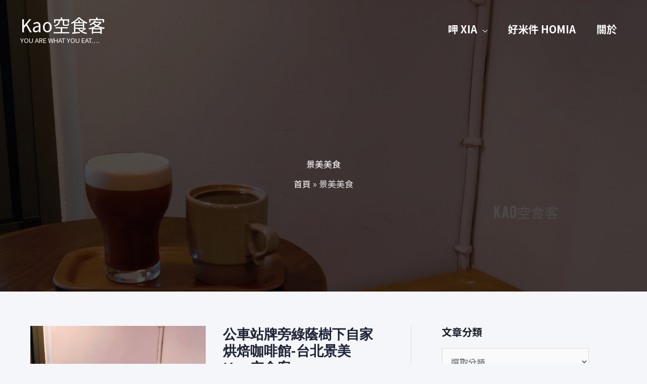

--- FILE ---
content_type: text/html; charset=UTF-8
request_url: https://www.foodie-kao.com/tag/%E6%99%AF%E7%BE%8E%E7%BE%8E%E9%A3%9F/
body_size: 29975
content:
<!DOCTYPE html>
<html lang="zh-TW">
<head>
<meta charset="UTF-8">
<meta name="viewport" content="width=device-width, initial-scale=1">
	<link rel="profile" href="https://gmpg.org/xfn/11"> 
	<meta name='robots' content='index, follow, max-image-preview:large, max-snippet:-1, max-video-preview:-1' />
	<style>img:is([sizes="auto" i], [sizes^="auto," i]) { contain-intrinsic-size: 3000px 1500px }</style>
	
	<!-- This site is optimized with the Yoast SEO plugin v24.6 - https://yoast.com/wordpress/plugins/seo/ -->
	<title>景美美食 彙整 &#8226; Kao空食客</title>
	<link rel="canonical" href="https://www.foodie-kao.com/tag/景美美食/" />
	<meta property="og:locale" content="zh_TW" />
	<meta property="og:type" content="article" />
	<meta property="og:title" content="景美美食 彙整 &#8226; Kao空食客" />
	<meta property="og:url" content="https://www.foodie-kao.com/tag/景美美食/" />
	<meta property="og:site_name" content="Kao空食客" />
	<meta name="twitter:card" content="summary_large_image" />
	<script type="application/ld+json" class="yoast-schema-graph">{"@context":"https://schema.org","@graph":[{"@type":"CollectionPage","@id":"https://www.foodie-kao.com/tag/%e6%99%af%e7%be%8e%e7%be%8e%e9%a3%9f/","url":"https://www.foodie-kao.com/tag/%e6%99%af%e7%be%8e%e7%be%8e%e9%a3%9f/","name":"景美美食 彙整 &#8226; Kao空食客","isPartOf":{"@id":"https://www.foodie-kao.com/#website"},"primaryImageOfPage":{"@id":"https://www.foodie-kao.com/tag/%e6%99%af%e7%be%8e%e7%be%8e%e9%a3%9f/#primaryimage"},"image":{"@id":"https://www.foodie-kao.com/tag/%e6%99%af%e7%be%8e%e7%be%8e%e9%a3%9f/#primaryimage"},"thumbnailUrl":"https://www.foodie-kao.com/wp-content/uploads/2025/07/Photo_1739081953370-scaled.jpg","breadcrumb":{"@id":"https://www.foodie-kao.com/tag/%e6%99%af%e7%be%8e%e7%be%8e%e9%a3%9f/#breadcrumb"},"inLanguage":"zh-TW"},{"@type":"ImageObject","inLanguage":"zh-TW","@id":"https://www.foodie-kao.com/tag/%e6%99%af%e7%be%8e%e7%be%8e%e9%a3%9f/#primaryimage","url":"https://www.foodie-kao.com/wp-content/uploads/2025/07/Photo_1739081953370-scaled.jpg","contentUrl":"https://www.foodie-kao.com/wp-content/uploads/2025/07/Photo_1739081953370-scaled.jpg","width":2560,"height":1670},{"@type":"BreadcrumbList","@id":"https://www.foodie-kao.com/tag/%e6%99%af%e7%be%8e%e7%be%8e%e9%a3%9f/#breadcrumb","itemListElement":[{"@type":"ListItem","position":1,"name":"首頁","item":"https://www.foodie-kao.com/"},{"@type":"ListItem","position":2,"name":"景美美食"}]},{"@type":"WebSite","@id":"https://www.foodie-kao.com/#website","url":"https://www.foodie-kao.com/","name":"Kao空食客","description":"YOU ARE WHAT YOU EAT….","publisher":{"@id":"https://www.foodie-kao.com/#/schema/person/bb4da72fc19d08acedd74b979c5d4f97"},"potentialAction":[{"@type":"SearchAction","target":{"@type":"EntryPoint","urlTemplate":"https://www.foodie-kao.com/?s={search_term_string}"},"query-input":{"@type":"PropertyValueSpecification","valueRequired":true,"valueName":"search_term_string"}}],"inLanguage":"zh-TW"},{"@type":["Person","Organization"],"@id":"https://www.foodie-kao.com/#/schema/person/bb4da72fc19d08acedd74b979c5d4f97","name":"foodie-kao","logo":{"@id":"https://www.foodie-kao.com/#/schema/person/image/"}}]}</script>
	<!-- / Yoast SEO plugin. -->


<link rel='dns-prefetch' href='//fonts.googleapis.com' />
<link rel='dns-prefetch' href='//www.googletagmanager.com' />
<link rel='dns-prefetch' href='//pagead2.googlesyndication.com' />
<link rel="alternate" type="application/rss+xml" title="訂閱《Kao空食客》&raquo; 資訊提供" href="https://www.foodie-kao.com/feed/" />
<link rel="alternate" type="application/rss+xml" title="訂閱《Kao空食客》&raquo; 標籤〈景美美食〉的資訊提供" href="https://www.foodie-kao.com/tag/%e6%99%af%e7%be%8e%e7%be%8e%e9%a3%9f/feed/" />
<script>
window._wpemojiSettings = {"baseUrl":"https:\/\/s.w.org\/images\/core\/emoji\/15.0.3\/72x72\/","ext":".png","svgUrl":"https:\/\/s.w.org\/images\/core\/emoji\/15.0.3\/svg\/","svgExt":".svg","source":{"concatemoji":"https:\/\/www.foodie-kao.com\/wp-includes\/js\/wp-emoji-release.min.js?ver=6.7.4"}};
/*! This file is auto-generated */
!function(i,n){var o,s,e;function c(e){try{var t={supportTests:e,timestamp:(new Date).valueOf()};sessionStorage.setItem(o,JSON.stringify(t))}catch(e){}}function p(e,t,n){e.clearRect(0,0,e.canvas.width,e.canvas.height),e.fillText(t,0,0);var t=new Uint32Array(e.getImageData(0,0,e.canvas.width,e.canvas.height).data),r=(e.clearRect(0,0,e.canvas.width,e.canvas.height),e.fillText(n,0,0),new Uint32Array(e.getImageData(0,0,e.canvas.width,e.canvas.height).data));return t.every(function(e,t){return e===r[t]})}function u(e,t,n){switch(t){case"flag":return n(e,"\ud83c\udff3\ufe0f\u200d\u26a7\ufe0f","\ud83c\udff3\ufe0f\u200b\u26a7\ufe0f")?!1:!n(e,"\ud83c\uddfa\ud83c\uddf3","\ud83c\uddfa\u200b\ud83c\uddf3")&&!n(e,"\ud83c\udff4\udb40\udc67\udb40\udc62\udb40\udc65\udb40\udc6e\udb40\udc67\udb40\udc7f","\ud83c\udff4\u200b\udb40\udc67\u200b\udb40\udc62\u200b\udb40\udc65\u200b\udb40\udc6e\u200b\udb40\udc67\u200b\udb40\udc7f");case"emoji":return!n(e,"\ud83d\udc26\u200d\u2b1b","\ud83d\udc26\u200b\u2b1b")}return!1}function f(e,t,n){var r="undefined"!=typeof WorkerGlobalScope&&self instanceof WorkerGlobalScope?new OffscreenCanvas(300,150):i.createElement("canvas"),a=r.getContext("2d",{willReadFrequently:!0}),o=(a.textBaseline="top",a.font="600 32px Arial",{});return e.forEach(function(e){o[e]=t(a,e,n)}),o}function t(e){var t=i.createElement("script");t.src=e,t.defer=!0,i.head.appendChild(t)}"undefined"!=typeof Promise&&(o="wpEmojiSettingsSupports",s=["flag","emoji"],n.supports={everything:!0,everythingExceptFlag:!0},e=new Promise(function(e){i.addEventListener("DOMContentLoaded",e,{once:!0})}),new Promise(function(t){var n=function(){try{var e=JSON.parse(sessionStorage.getItem(o));if("object"==typeof e&&"number"==typeof e.timestamp&&(new Date).valueOf()<e.timestamp+604800&&"object"==typeof e.supportTests)return e.supportTests}catch(e){}return null}();if(!n){if("undefined"!=typeof Worker&&"undefined"!=typeof OffscreenCanvas&&"undefined"!=typeof URL&&URL.createObjectURL&&"undefined"!=typeof Blob)try{var e="postMessage("+f.toString()+"("+[JSON.stringify(s),u.toString(),p.toString()].join(",")+"));",r=new Blob([e],{type:"text/javascript"}),a=new Worker(URL.createObjectURL(r),{name:"wpTestEmojiSupports"});return void(a.onmessage=function(e){c(n=e.data),a.terminate(),t(n)})}catch(e){}c(n=f(s,u,p))}t(n)}).then(function(e){for(var t in e)n.supports[t]=e[t],n.supports.everything=n.supports.everything&&n.supports[t],"flag"!==t&&(n.supports.everythingExceptFlag=n.supports.everythingExceptFlag&&n.supports[t]);n.supports.everythingExceptFlag=n.supports.everythingExceptFlag&&!n.supports.flag,n.DOMReady=!1,n.readyCallback=function(){n.DOMReady=!0}}).then(function(){return e}).then(function(){var e;n.supports.everything||(n.readyCallback(),(e=n.source||{}).concatemoji?t(e.concatemoji):e.wpemoji&&e.twemoji&&(t(e.twemoji),t(e.wpemoji)))}))}((window,document),window._wpemojiSettings);
</script>
<link rel='stylesheet' id='astra-theme-css-css' href='https://www.foodie-kao.com/wp-content/themes/astra/assets/css/minified/style.min.css?ver=4.12.0' media='all' />
<style id='astra-theme-css-inline-css'>
.ast-no-sidebar .entry-content .alignfull {margin-left: calc( -50vw + 50%);margin-right: calc( -50vw + 50%);max-width: 100vw;width: 100vw;}.ast-no-sidebar .entry-content .alignwide {margin-left: calc(-41vw + 50%);margin-right: calc(-41vw + 50%);max-width: unset;width: unset;}.ast-no-sidebar .entry-content .alignfull .alignfull,.ast-no-sidebar .entry-content .alignfull .alignwide,.ast-no-sidebar .entry-content .alignwide .alignfull,.ast-no-sidebar .entry-content .alignwide .alignwide,.ast-no-sidebar .entry-content .wp-block-column .alignfull,.ast-no-sidebar .entry-content .wp-block-column .alignwide{width: 100%;margin-left: auto;margin-right: auto;}.wp-block-gallery,.blocks-gallery-grid {margin: 0;}.wp-block-separator {max-width: 100px;}.wp-block-separator.is-style-wide,.wp-block-separator.is-style-dots {max-width: none;}.entry-content .has-2-columns .wp-block-column:first-child {padding-right: 10px;}.entry-content .has-2-columns .wp-block-column:last-child {padding-left: 10px;}@media (max-width: 782px) {.entry-content .wp-block-columns .wp-block-column {flex-basis: 100%;}.entry-content .has-2-columns .wp-block-column:first-child {padding-right: 0;}.entry-content .has-2-columns .wp-block-column:last-child {padding-left: 0;}}body .entry-content .wp-block-latest-posts {margin-left: 0;}body .entry-content .wp-block-latest-posts li {list-style: none;}.ast-no-sidebar .ast-container .entry-content .wp-block-latest-posts {margin-left: 0;}.ast-header-break-point .entry-content .alignwide {margin-left: auto;margin-right: auto;}.entry-content .blocks-gallery-item img {margin-bottom: auto;}.wp-block-pullquote {border-top: 4px solid #555d66;border-bottom: 4px solid #555d66;color: #40464d;}:root{--ast-post-nav-space:0;--ast-container-default-xlg-padding:6.67em;--ast-container-default-lg-padding:5.67em;--ast-container-default-slg-padding:4.34em;--ast-container-default-md-padding:3.34em;--ast-container-default-sm-padding:6.67em;--ast-container-default-xs-padding:2.4em;--ast-container-default-xxs-padding:1.4em;--ast-code-block-background:#EEEEEE;--ast-comment-inputs-background:#FAFAFA;--ast-normal-container-width:1200px;--ast-narrow-container-width:750px;--ast-blog-title-font-weight:normal;--ast-blog-meta-weight:inherit;--ast-global-color-primary:var(--ast-global-color-5);--ast-global-color-secondary:var(--ast-global-color-4);--ast-global-color-alternate-background:var(--ast-global-color-7);--ast-global-color-subtle-background:var(--ast-global-color-6);--ast-bg-style-guide:var( --ast-global-color-secondary,--ast-global-color-5 );--ast-shadow-style-guide:0px 0px 4px 0 #00000057;--ast-global-dark-bg-style:#fff;--ast-global-dark-lfs:#fbfbfb;--ast-widget-bg-color:#fafafa;--ast-wc-container-head-bg-color:#fbfbfb;--ast-title-layout-bg:#eeeeee;--ast-search-border-color:#e7e7e7;--ast-lifter-hover-bg:#e6e6e6;--ast-gallery-block-color:#000;--srfm-color-input-label:var(--ast-global-color-2);}html{font-size:106.25%;}a,.page-title{color:#1d2235;}a:hover,a:focus{color:#ff0e47;}body,button,input,select,textarea,.ast-button,.ast-custom-button{font-family:'Noto Sans TC',sans-serif;font-weight:400;font-size:17px;font-size:1rem;line-height:var(--ast-body-line-height,1.6em);}blockquote{color:#000000;}p,.entry-content p{margin-bottom:2em;}h1,h2,h3,h4,h5,h6,.entry-content :where(h1,h2,h3,h4,h5,h6),.entry-content :where(h1,h2,h3,h4,h5,h6) a,.site-title,.site-title a{font-family:'Montserrat',sans-serif;font-weight:700;}.ast-site-identity .site-title a{color:#ffffff;}.ast-site-identity .site-title a:hover{color:#ffffff;}.ast-site-identity .site-description{color:#ffffff;}.site-title{font-size:35px;font-size:2.0588235294118rem;display:block;}header .custom-logo-link img{max-width:120px;width:120px;}.astra-logo-svg{width:120px;}.site-header .site-description{font-size:13px;font-size:0.76470588235294rem;display:block;}.entry-title{font-size:1.6em;}.ast-blog-meta-container{font-size:.75em;}.archive .ast-article-post .ast-article-inner,.blog .ast-article-post .ast-article-inner,.archive .ast-article-post .ast-article-inner:hover,.blog .ast-article-post .ast-article-inner:hover{overflow:hidden;}h1,.entry-content :where(h1),.entry-content :where(h1) a{font-size:80px;font-size:4.7058823529412rem;font-weight:900;font-family:'Libre Franklin',sans-serif;line-height:1.4em;}h2,.entry-content :where(h2),.entry-content :where(h2) a{font-size:39px;font-size:2.2941176470588rem;font-family:'Montserrat',sans-serif;line-height:1.3em;}h3,.entry-content :where(h3),.entry-content :where(h3) a{font-size:30px;font-size:1.7647058823529rem;font-family:'Montserrat',sans-serif;line-height:1.3em;}h4,.entry-content :where(h4),.entry-content :where(h4) a{font-size:24px;font-size:1.4117647058824rem;line-height:1.2em;font-family:'Montserrat',sans-serif;}h5,.entry-content :where(h5),.entry-content :where(h5) a{font-size:20px;font-size:1.1764705882353rem;line-height:1.2em;font-family:'Montserrat',sans-serif;}h6,.entry-content :where(h6),.entry-content :where(h6) a{font-size:16px;font-size:0.94117647058824rem;line-height:1.25em;font-family:'Montserrat',sans-serif;}::selection{background-color:#1d2235;color:#ffffff;}body,h1,h2,h3,h4,h5,h6,.entry-title a,.entry-content :where(h1,h2,h3,h4,h5,h6),.entry-content :where(h1,h2,h3,h4,h5,h6) a{color:#1b1e28;}.tagcloud a:hover,.tagcloud a:focus,.tagcloud a.current-item{color:#ffffff;border-color:#1d2235;background-color:#1d2235;}input:focus,input[type="text"]:focus,input[type="email"]:focus,input[type="url"]:focus,input[type="password"]:focus,input[type="reset"]:focus,input[type="search"]:focus,textarea:focus{border-color:#1d2235;}input[type="radio"]:checked,input[type=reset],input[type="checkbox"]:checked,input[type="checkbox"]:hover:checked,input[type="checkbox"]:focus:checked,input[type=range]::-webkit-slider-thumb{border-color:#1d2235;background-color:#1d2235;box-shadow:none;}.site-footer a:hover + .post-count,.site-footer a:focus + .post-count{background:#1d2235;border-color:#1d2235;}.single .nav-links .nav-previous,.single .nav-links .nav-next{color:#1d2235;}.entry-meta,.entry-meta *{line-height:1.45;color:#1d2235;}.entry-meta a:not(.ast-button):hover,.entry-meta a:not(.ast-button):hover *,.entry-meta a:not(.ast-button):focus,.entry-meta a:not(.ast-button):focus *,.page-links > .page-link,.page-links .page-link:hover,.post-navigation a:hover{color:#ff0e47;}#cat option,.secondary .calendar_wrap thead a,.secondary .calendar_wrap thead a:visited{color:#1d2235;}.secondary .calendar_wrap #today,.ast-progress-val span{background:#1d2235;}.secondary a:hover + .post-count,.secondary a:focus + .post-count{background:#1d2235;border-color:#1d2235;}.calendar_wrap #today > a{color:#ffffff;}.page-links .page-link,.single .post-navigation a{color:#1d2235;}.ast-search-menu-icon .search-form button.search-submit{padding:0 4px;}.ast-search-menu-icon form.search-form{padding-right:0;}.ast-header-search .ast-search-menu-icon.ast-dropdown-active .search-form,.ast-header-search .ast-search-menu-icon.ast-dropdown-active .search-field:focus{transition:all 0.2s;}.search-form input.search-field:focus{outline:none;}.widget-title,.widget .wp-block-heading{font-size:24px;font-size:1.4117647058824rem;color:#1b1e28;}.single .ast-author-details .author-title{color:#ff0e47;}#secondary,#secondary button,#secondary input,#secondary select,#secondary textarea{font-size:17px;font-size:1rem;}.ast-search-menu-icon.slide-search a:focus-visible:focus-visible,.astra-search-icon:focus-visible,#close:focus-visible,a:focus-visible,.ast-menu-toggle:focus-visible,.site .skip-link:focus-visible,.wp-block-loginout input:focus-visible,.wp-block-search.wp-block-search__button-inside .wp-block-search__inside-wrapper,.ast-header-navigation-arrow:focus-visible,.ast-orders-table__row .ast-orders-table__cell:focus-visible,a#ast-apply-coupon:focus-visible,#ast-apply-coupon:focus-visible,#close:focus-visible,.button.search-submit:focus-visible,#search_submit:focus,.normal-search:focus-visible,.ast-header-account-wrap:focus-visible,.astra-cart-drawer-close:focus,.ast-single-variation:focus,.ast-button:focus,.ast-builder-button-wrap:has(.ast-custom-button-link:focus),.ast-builder-button-wrap .ast-custom-button-link:focus{outline-style:dotted;outline-color:inherit;outline-width:thin;}input:focus,input[type="text"]:focus,input[type="email"]:focus,input[type="url"]:focus,input[type="password"]:focus,input[type="reset"]:focus,input[type="search"]:focus,input[type="number"]:focus,textarea:focus,.wp-block-search__input:focus,[data-section="section-header-mobile-trigger"] .ast-button-wrap .ast-mobile-menu-trigger-minimal:focus,.ast-mobile-popup-drawer.active .menu-toggle-close:focus,#ast-scroll-top:focus,#coupon_code:focus,#ast-coupon-code:focus{border-style:dotted;border-color:inherit;border-width:thin;}input{outline:none;}.main-header-menu .menu-link,.ast-header-custom-item a{color:#1b1e28;}.main-header-menu .menu-item:hover > .menu-link,.main-header-menu .menu-item:hover > .ast-menu-toggle,.main-header-menu .ast-masthead-custom-menu-items a:hover,.main-header-menu .menu-item.focus > .menu-link,.main-header-menu .menu-item.focus > .ast-menu-toggle,.main-header-menu .current-menu-item > .menu-link,.main-header-menu .current-menu-ancestor > .menu-link,.main-header-menu .current-menu-item > .ast-menu-toggle,.main-header-menu .current-menu-ancestor > .ast-menu-toggle{color:#1d2235;}.header-main-layout-3 .ast-main-header-bar-alignment{margin-right:auto;}.header-main-layout-2 .site-header-section-left .ast-site-identity{text-align:left;}.site-logo-img img{ transition:all 0.2s linear;}body .ast-oembed-container *{position:absolute;top:0;width:100%;height:100%;left:0;}body .wp-block-embed-pocket-casts .ast-oembed-container *{position:unset;}.ast-header-break-point .ast-mobile-menu-buttons-minimal.menu-toggle{background:transparent;color:#ffffff;}.ast-header-break-point .ast-mobile-menu-buttons-outline.menu-toggle{background:transparent;border:1px solid #ffffff;color:#ffffff;}.ast-header-break-point .ast-mobile-menu-buttons-fill.menu-toggle{background:#ffffff;color:#000000;}.ast-single-post-featured-section + article {margin-top: 2em;}.site-content .ast-single-post-featured-section img {width: 100%;overflow: hidden;object-fit: cover;}.site > .ast-single-related-posts-container {margin-top: 0;}@media (min-width: 769px) {.ast-desktop .ast-container--narrow {max-width: var(--ast-narrow-container-width);margin: 0 auto;}}#secondary {margin: 4em 0 2.5em;word-break: break-word;line-height: 2;}#secondary li {margin-bottom: 0.25em;}#secondary li:last-child {margin-bottom: 0;}@media (max-width: 768px) {.js_active .ast-plain-container.ast-single-post #secondary {margin-top: 1.5em;}}.ast-separate-container.ast-two-container #secondary .widget {background-color: #fff;padding: 2em;margin-bottom: 2em;}@media (min-width: 993px) {.ast-left-sidebar #secondary {padding-right: 60px;}.ast-right-sidebar #secondary {padding-left: 60px;}}@media (max-width: 993px) {.ast-right-sidebar #secondary {padding-left: 30px;}.ast-left-sidebar #secondary {padding-right: 30px;}}.ast-small-footer{color:#c1c1c1;}.ast-small-footer > .ast-footer-overlay{background-color:#373737;;}.ast-small-footer a{color:#c9c9c9;}.ast-small-footer a:hover{color:#caa680;}.footer-adv .footer-adv-overlay{border-top-style:solid;border-top-color:#7a7a7a;}.wp-block-buttons.aligncenter{justify-content:center;}@media (max-width:782px){.entry-content .wp-block-columns .wp-block-column{margin-left:0px;}}.wp-block-image.aligncenter{margin-left:auto;margin-right:auto;}.wp-block-table.aligncenter{margin-left:auto;margin-right:auto;}.wp-block-buttons .wp-block-button.is-style-outline .wp-block-button__link.wp-element-button,.ast-outline-button,.wp-block-uagb-buttons-child .uagb-buttons-repeater.ast-outline-button{border-color:rgba(59,89,152,0.74);border-top-width:2px;border-right-width:2px;border-bottom-width:2px;border-left-width:2px;font-family:'Noto Sans JP',sans-serif;font-weight:300;line-height:1em;border-top-left-radius:200px;border-top-right-radius:200px;border-bottom-right-radius:200px;border-bottom-left-radius:200px;}.wp-block-button .wp-block-button__link.wp-element-button.is-style-outline:not(.has-background),.wp-block-button.is-style-outline>.wp-block-button__link.wp-element-button:not(.has-background),.ast-outline-button{background-color:rgba(59,89,152,0.74);}.entry-content[data-ast-blocks-layout] > figure{margin-bottom:1em;}.elementor-widget-container .elementor-loop-container .e-loop-item[data-elementor-type="loop-item"]{width:100%;}@media (max-width:768px){.ast-left-sidebar #content > .ast-container{display:flex;flex-direction:column-reverse;width:100%;}.ast-separate-container .ast-article-post,.ast-separate-container .ast-article-single{padding:1.5em 2.14em;}.ast-author-box img.avatar{margin:20px 0 0 0;}}@media (max-width:768px){#secondary.secondary{padding-top:0;}.ast-separate-container.ast-right-sidebar #secondary{padding-left:1em;padding-right:1em;}.ast-separate-container.ast-two-container #secondary{padding-left:0;padding-right:0;}.ast-page-builder-template .entry-header #secondary,.ast-page-builder-template #secondary{margin-top:1.5em;}}@media (max-width:768px){.ast-right-sidebar #primary{padding-right:0;}.ast-page-builder-template.ast-left-sidebar #secondary,.ast-page-builder-template.ast-right-sidebar #secondary{padding-right:20px;padding-left:20px;}.ast-right-sidebar #secondary,.ast-left-sidebar #primary{padding-left:0;}.ast-left-sidebar #secondary{padding-right:0;}}@media (min-width:769px){.ast-separate-container.ast-right-sidebar #primary,.ast-separate-container.ast-left-sidebar #primary{border:0;}.search-no-results.ast-separate-container #primary{margin-bottom:4em;}}@media (min-width:769px){.ast-right-sidebar #primary{border-right:1px solid var(--ast-border-color);}.ast-left-sidebar #primary{border-left:1px solid var(--ast-border-color);}.ast-right-sidebar #secondary{border-left:1px solid var(--ast-border-color);margin-left:-1px;}.ast-left-sidebar #secondary{border-right:1px solid var(--ast-border-color);margin-right:-1px;}.ast-separate-container.ast-two-container.ast-right-sidebar #secondary{padding-left:30px;padding-right:0;}.ast-separate-container.ast-two-container.ast-left-sidebar #secondary{padding-right:30px;padding-left:0;}.ast-separate-container.ast-right-sidebar #secondary,.ast-separate-container.ast-left-sidebar #secondary{border:0;margin-left:auto;margin-right:auto;}.ast-separate-container.ast-two-container #secondary .widget:last-child{margin-bottom:0;}}.menu-toggle,button,.ast-button,.ast-custom-button,.button,input#submit,input[type="button"],input[type="submit"],input[type="reset"]{color:#ffffff;border-color:rgba(59,89,152,0.74);background-color:rgba(59,89,152,0.74);border-top-left-radius:200px;border-top-right-radius:200px;border-bottom-right-radius:200px;border-bottom-left-radius:200px;padding-top:10px;padding-right:10px;padding-bottom:10px;padding-left:10px;font-family:'Noto Sans JP',sans-serif;font-weight:300;}button:focus,.menu-toggle:hover,button:hover,.ast-button:hover,.ast-custom-button:hover .button:hover,.ast-custom-button:hover,input[type=reset]:hover,input[type=reset]:focus,input#submit:hover,input#submit:focus,input[type="button"]:hover,input[type="button"]:focus,input[type="submit"]:hover,input[type="submit"]:focus{color:#ffffff;background-color:#ff0e47;border-color:#ff0e47;}@media (max-width:768px){.ast-mobile-header-stack .main-header-bar .ast-search-menu-icon{display:inline-block;}.ast-header-break-point.ast-header-custom-item-outside .ast-mobile-header-stack .main-header-bar .ast-search-icon{margin:0;}.ast-comment-avatar-wrap img{max-width:2.5em;}.ast-comment-meta{padding:0 1.8888em 1.3333em;}.ast-separate-container .ast-comment-list li.depth-1{padding:1.5em 2.14em;}.ast-separate-container .comment-respond{padding:2em 2.14em;}}@media (min-width:544px){.ast-container{max-width:100%;}}@media (max-width:544px){.ast-separate-container .ast-article-post,.ast-separate-container .ast-article-single,.ast-separate-container .comments-title,.ast-separate-container .ast-archive-description{padding:1.5em 1em;}.ast-separate-container #content .ast-container{padding-left:0.54em;padding-right:0.54em;}.ast-separate-container .ast-comment-list .bypostauthor{padding:.5em;}.ast-search-menu-icon.ast-dropdown-active .search-field{width:170px;}.ast-separate-container #secondary{padding-top:0;}.ast-separate-container.ast-two-container #secondary .widget{margin-bottom:1.5em;padding-left:1em;padding-right:1em;}.site-branding img,.site-header .site-logo-img .custom-logo-link img{max-width:100%;}} #ast-mobile-header .ast-site-header-cart-li a{pointer-events:none;}body,.ast-separate-container{background-color:#f4f6f9;}.ast-no-sidebar.ast-separate-container .entry-content .alignfull {margin-left: -6.67em;margin-right: -6.67em;width: auto;}@media (max-width: 1200px) {.ast-no-sidebar.ast-separate-container .entry-content .alignfull {margin-left: -2.4em;margin-right: -2.4em;}}@media (max-width: 768px) {.ast-no-sidebar.ast-separate-container .entry-content .alignfull {margin-left: -2.14em;margin-right: -2.14em;}}@media (max-width: 544px) {.ast-no-sidebar.ast-separate-container .entry-content .alignfull {margin-left: -1em;margin-right: -1em;}}.ast-no-sidebar.ast-separate-container .entry-content .alignwide {margin-left: -20px;margin-right: -20px;}.ast-no-sidebar.ast-separate-container .entry-content .wp-block-column .alignfull,.ast-no-sidebar.ast-separate-container .entry-content .wp-block-column .alignwide {margin-left: auto;margin-right: auto;width: 100%;}@media (max-width:768px){.site-title{display:block;}.site-header .site-description{display:block;}h1,.entry-content :where(h1),.entry-content :where(h1) a{font-size:30px;}h2,.entry-content :where(h2),.entry-content :where(h2) a{font-size:25px;}h3,.entry-content :where(h3),.entry-content :where(h3) a{font-size:20px;}}@media (max-width:544px){.site-title{display:block;}.site-header .site-description{display:block;}.entry-title{font-size:1.6em;}h1,.entry-content :where(h1),.entry-content :where(h1) a{font-size:30px;}h2,.entry-content :where(h2),.entry-content :where(h2) a{font-size:25px;}h3,.entry-content :where(h3),.entry-content :where(h3) a{font-size:20px;}header .custom-logo-link img,.ast-header-break-point .site-branding img,.ast-header-break-point .custom-logo-link img{max-width:140px;width:140px;}.astra-logo-svg{width:140px;}.ast-header-break-point .site-logo-img .custom-mobile-logo-link img{max-width:140px;}}@media (max-width:768px){html{font-size:96.9%;}}@media (max-width:544px){html{font-size:96.9%;}}@media (min-width:769px){.ast-container{max-width:1240px;}}@font-face {font-family: "Astra";src: url(https://www.foodie-kao.com/wp-content/themes/astra/assets/fonts/astra.woff) format("woff"),url(https://www.foodie-kao.com/wp-content/themes/astra/assets/fonts/astra.ttf) format("truetype"),url(https://www.foodie-kao.com/wp-content/themes/astra/assets/fonts/astra.svg#astra) format("svg");font-weight: normal;font-style: normal;font-display: fallback;}@media (max-width:1024px) {.main-header-bar .main-header-bar-navigation{display:none;}}@media (min-width:769px){.blog .site-content > .ast-container,.archive .site-content > .ast-container,.search .site-content > .ast-container{max-width:1200px;}}.ast-blog-layout-6-grid .ast-blog-featured-section:before { content: ""; }.cat-links.badge a,.tags-links.badge a {padding: 4px 8px;border-radius: 3px;font-weight: 400;}.cat-links.underline a,.tags-links.underline a{text-decoration: underline;}.ast-desktop .main-header-menu.submenu-with-border .sub-menu,.ast-desktop .main-header-menu.submenu-with-border .astra-full-megamenu-wrapper{border-color:rgba(234,234,234,0);}.ast-desktop .main-header-menu.submenu-with-border .sub-menu{border-top-width:1px;border-right-width:1px;border-left-width:1px;border-bottom-width:1px;border-style:solid;}.ast-desktop .main-header-menu.submenu-with-border .sub-menu .sub-menu{top:-1px;}.ast-desktop .main-header-menu.submenu-with-border .sub-menu .menu-link,.ast-desktop .main-header-menu.submenu-with-border .children .menu-link{border-bottom-width:0px;border-style:solid;border-color:#eaeaea;}@media (min-width:769px){.main-header-menu .sub-menu .menu-item.ast-left-align-sub-menu:hover > .sub-menu,.main-header-menu .sub-menu .menu-item.ast-left-align-sub-menu.focus > .sub-menu{margin-left:-2px;}}.ast-small-footer{border-top-style:solid;border-top-width:0px;border-top-color:#fff;}.site .comments-area{padding-bottom:3em;}.ast-header-break-point.ast-header-custom-item-inside .main-header-bar .main-header-bar-navigation .ast-search-icon {display: none;}.ast-header-break-point.ast-header-custom-item-inside .main-header-bar .ast-search-menu-icon .search-form {padding: 0;display: block;overflow: hidden;}.ast-header-break-point .ast-header-custom-item .widget:last-child {margin-bottom: 1em;}.ast-header-custom-item .widget {margin: 0.5em;display: inline-block;vertical-align: middle;}.ast-header-custom-item .widget p {margin-bottom: 0;}.ast-header-custom-item .widget li {width: auto;}.ast-header-custom-item-inside .button-custom-menu-item .menu-link {display: none;}.ast-header-custom-item-inside.ast-header-break-point .button-custom-menu-item .ast-custom-button-link {display: none;}.ast-header-custom-item-inside.ast-header-break-point .button-custom-menu-item .menu-link {display: block;}.ast-header-break-point.ast-header-custom-item-outside .main-header-bar .ast-search-icon {margin-right: 1em;}.ast-header-break-point.ast-header-custom-item-inside .main-header-bar .ast-search-menu-icon .search-field,.ast-header-break-point.ast-header-custom-item-inside .main-header-bar .ast-search-menu-icon.ast-inline-search .search-field {width: 100%;padding-right: 5.5em;}.ast-header-break-point.ast-header-custom-item-inside .main-header-bar .ast-search-menu-icon .search-submit {display: block;position: absolute;height: 100%;top: 0;right: 0;padding: 0 1em;border-radius: 0;}.ast-header-break-point .ast-header-custom-item .ast-masthead-custom-menu-items {padding-left: 20px;padding-right: 20px;margin-bottom: 1em;margin-top: 1em;}.ast-header-custom-item-inside.ast-header-break-point .button-custom-menu-item {padding-left: 0;padding-right: 0;margin-top: 0;margin-bottom: 0;}.astra-icon-down_arrow::after {content: "\e900";font-family: Astra;}.astra-icon-close::after {content: "\e5cd";font-family: Astra;}.astra-icon-drag_handle::after {content: "\e25d";font-family: Astra;}.astra-icon-format_align_justify::after {content: "\e235";font-family: Astra;}.astra-icon-menu::after {content: "\e5d2";font-family: Astra;}.astra-icon-reorder::after {content: "\e8fe";font-family: Astra;}.astra-icon-search::after {content: "\e8b6";font-family: Astra;}.astra-icon-zoom_in::after {content: "\e56b";font-family: Astra;}.astra-icon-check-circle::after {content: "\e901";font-family: Astra;}.astra-icon-shopping-cart::after {content: "\f07a";font-family: Astra;}.astra-icon-shopping-bag::after {content: "\f290";font-family: Astra;}.astra-icon-shopping-basket::after {content: "\f291";font-family: Astra;}.astra-icon-circle-o::after {content: "\e903";font-family: Astra;}.astra-icon-certificate::after {content: "\e902";font-family: Astra;}blockquote {padding: 1.2em;}:root .has-ast-global-color-0-color{color:var(--ast-global-color-0);}:root .has-ast-global-color-0-background-color{background-color:var(--ast-global-color-0);}:root .wp-block-button .has-ast-global-color-0-color{color:var(--ast-global-color-0);}:root .wp-block-button .has-ast-global-color-0-background-color{background-color:var(--ast-global-color-0);}:root .has-ast-global-color-1-color{color:var(--ast-global-color-1);}:root .has-ast-global-color-1-background-color{background-color:var(--ast-global-color-1);}:root .wp-block-button .has-ast-global-color-1-color{color:var(--ast-global-color-1);}:root .wp-block-button .has-ast-global-color-1-background-color{background-color:var(--ast-global-color-1);}:root .has-ast-global-color-2-color{color:var(--ast-global-color-2);}:root .has-ast-global-color-2-background-color{background-color:var(--ast-global-color-2);}:root .wp-block-button .has-ast-global-color-2-color{color:var(--ast-global-color-2);}:root .wp-block-button .has-ast-global-color-2-background-color{background-color:var(--ast-global-color-2);}:root .has-ast-global-color-3-color{color:var(--ast-global-color-3);}:root .has-ast-global-color-3-background-color{background-color:var(--ast-global-color-3);}:root .wp-block-button .has-ast-global-color-3-color{color:var(--ast-global-color-3);}:root .wp-block-button .has-ast-global-color-3-background-color{background-color:var(--ast-global-color-3);}:root .has-ast-global-color-4-color{color:var(--ast-global-color-4);}:root .has-ast-global-color-4-background-color{background-color:var(--ast-global-color-4);}:root .wp-block-button .has-ast-global-color-4-color{color:var(--ast-global-color-4);}:root .wp-block-button .has-ast-global-color-4-background-color{background-color:var(--ast-global-color-4);}:root .has-ast-global-color-5-color{color:var(--ast-global-color-5);}:root .has-ast-global-color-5-background-color{background-color:var(--ast-global-color-5);}:root .wp-block-button .has-ast-global-color-5-color{color:var(--ast-global-color-5);}:root .wp-block-button .has-ast-global-color-5-background-color{background-color:var(--ast-global-color-5);}:root .has-ast-global-color-6-color{color:var(--ast-global-color-6);}:root .has-ast-global-color-6-background-color{background-color:var(--ast-global-color-6);}:root .wp-block-button .has-ast-global-color-6-color{color:var(--ast-global-color-6);}:root .wp-block-button .has-ast-global-color-6-background-color{background-color:var(--ast-global-color-6);}:root .has-ast-global-color-7-color{color:var(--ast-global-color-7);}:root .has-ast-global-color-7-background-color{background-color:var(--ast-global-color-7);}:root .wp-block-button .has-ast-global-color-7-color{color:var(--ast-global-color-7);}:root .wp-block-button .has-ast-global-color-7-background-color{background-color:var(--ast-global-color-7);}:root .has-ast-global-color-8-color{color:var(--ast-global-color-8);}:root .has-ast-global-color-8-background-color{background-color:var(--ast-global-color-8);}:root .wp-block-button .has-ast-global-color-8-color{color:var(--ast-global-color-8);}:root .wp-block-button .has-ast-global-color-8-background-color{background-color:var(--ast-global-color-8);}:root{--ast-global-color-0:#0170B9;--ast-global-color-1:#3a3a3a;--ast-global-color-2:#3a3a3a;--ast-global-color-3:#4B4F58;--ast-global-color-4:#F5F5F5;--ast-global-color-5:#FFFFFF;--ast-global-color-6:#E5E5E5;--ast-global-color-7:#424242;--ast-global-color-8:#000000;}:root {--ast-border-color : #dddddd;}.ast-archive-entry-banner {-js-display: flex;display: flex;flex-direction: column;justify-content: center;text-align: center;position: relative;background: var(--ast-title-layout-bg);}.ast-archive-entry-banner[data-banner-width-type="custom"] {margin: 0 auto;width: 100%;}.ast-archive-entry-banner[data-banner-layout="layout-1"] {background: inherit;padding: 20px 0;text-align: left;}body.archive .ast-archive-description{max-width:1200px;width:100%;text-align:left;padding-top:3em;padding-right:3em;padding-bottom:3em;padding-left:3em;}body.archive .ast-archive-description .ast-archive-title,body.archive .ast-archive-description .ast-archive-title *{color:#ff0e47;font-family:'Noto Sans JP',sans-serif;font-size:40px;font-size:2.3529411764706rem;text-transform:capitalize;}body.archive .ast-archive-description > *:not(:last-child){margin-bottom:10px;}.archive section.ast-archive-description{background-color:#ffffff;}@media (max-width:768px){body.archive .ast-archive-description{text-align:left;}}@media (max-width:544px){body.archive .ast-archive-description{text-align:left;}}.ast-breadcrumbs .trail-browse,.ast-breadcrumbs .trail-items,.ast-breadcrumbs .trail-items li{display:inline-block;margin:0;padding:0;border:none;background:inherit;text-indent:0;text-decoration:none;}.ast-breadcrumbs .trail-browse{font-size:inherit;font-style:inherit;font-weight:inherit;color:inherit;}.ast-breadcrumbs .trail-items{list-style:none;}.trail-items li::after{padding:0 0.3em;content:"\00bb";}.trail-items li:last-of-type::after{display:none;}h1,h2,h3,h4,h5,h6,.entry-content :where(h1,h2,h3,h4,h5,h6){color:var(--ast-global-color-2);}.elementor-posts-container [CLASS*="ast-width-"]{width:100%;}.elementor-template-full-width .ast-container{display:block;}.elementor-screen-only,.screen-reader-text,.screen-reader-text span,.ui-helper-hidden-accessible{top:0 !important;}@media (max-width:544px){.elementor-element .elementor-wc-products .woocommerce[class*="columns-"] ul.products li.product{width:auto;margin:0;}.elementor-element .woocommerce .woocommerce-result-count{float:none;}}.ast-header-break-point .main-header-bar{border-bottom-width:0px;}@media (min-width:769px){.main-header-bar{border-bottom-width:0px;}}@media (min-width:769px){#primary{width:65%;}#secondary{width:35%;}}.ast-flex{-webkit-align-content:center;-ms-flex-line-pack:center;align-content:center;-webkit-box-align:center;-webkit-align-items:center;-moz-box-align:center;-ms-flex-align:center;align-items:center;}.main-header-bar{padding:1em 0;}.ast-site-identity{padding:0;}.header-main-layout-1 .ast-flex.main-header-container,.header-main-layout-3 .ast-flex.main-header-container{-webkit-align-content:center;-ms-flex-line-pack:center;align-content:center;-webkit-box-align:center;-webkit-align-items:center;-moz-box-align:center;-ms-flex-align:center;align-items:center;}.header-main-layout-1 .ast-flex.main-header-container,.header-main-layout-3 .ast-flex.main-header-container{-webkit-align-content:center;-ms-flex-line-pack:center;align-content:center;-webkit-box-align:center;-webkit-align-items:center;-moz-box-align:center;-ms-flex-align:center;align-items:center;}.main-header-menu .sub-menu .menu-item.menu-item-has-children > .menu-link:after{position:absolute;right:1em;top:50%;transform:translate(0,-50%) rotate(270deg);}.ast-header-break-point .main-header-bar .main-header-bar-navigation .page_item_has_children > .ast-menu-toggle::before,.ast-header-break-point .main-header-bar .main-header-bar-navigation .menu-item-has-children > .ast-menu-toggle::before,.ast-mobile-popup-drawer .main-header-bar-navigation .menu-item-has-children>.ast-menu-toggle::before,.ast-header-break-point .ast-mobile-header-wrap .main-header-bar-navigation .menu-item-has-children > .ast-menu-toggle::before{font-weight:bold;content:"\e900";font-family:Astra;text-decoration:inherit;display:inline-block;}.ast-header-break-point .main-navigation ul.sub-menu .menu-item .menu-link:before{content:"\e900";font-family:Astra;font-size:.65em;text-decoration:inherit;display:inline-block;transform:translate(0,-2px) rotateZ(270deg);margin-right:5px;}.widget_search .search-form:after{font-family:Astra;font-size:1.2em;font-weight:normal;content:"\e8b6";position:absolute;top:50%;right:15px;transform:translate(0,-50%);}.astra-search-icon::before{content:"\e8b6";font-family:Astra;font-style:normal;font-weight:normal;text-decoration:inherit;text-align:center;-webkit-font-smoothing:antialiased;-moz-osx-font-smoothing:grayscale;z-index:3;}.main-header-bar .main-header-bar-navigation .page_item_has_children > a:after,.main-header-bar .main-header-bar-navigation .menu-item-has-children > a:after,.menu-item-has-children .ast-header-navigation-arrow:after{content:"\e900";display:inline-block;font-family:Astra;font-size:.6rem;font-weight:bold;text-rendering:auto;-webkit-font-smoothing:antialiased;-moz-osx-font-smoothing:grayscale;margin-left:10px;line-height:normal;}.menu-item-has-children .sub-menu .ast-header-navigation-arrow:after{margin-left:0;}.ast-mobile-popup-drawer .main-header-bar-navigation .ast-submenu-expanded>.ast-menu-toggle::before{transform:rotateX(180deg);}.ast-header-break-point .main-header-bar-navigation .menu-item-has-children > .menu-link:after{display:none;}@media (min-width:769px){.ast-builder-menu .main-navigation > ul > li:last-child a{margin-right:0;}}.ast-separate-container .ast-article-inner{background-color:transparent;background-image:none;}.ast-separate-container .ast-article-post{background-color:#ffffff;}.ast-separate-container .ast-article-single:not(.ast-related-post),.ast-separate-container .error-404,.ast-separate-container .no-results,.single.ast-separate-container.ast-author-meta,.ast-separate-container .related-posts-title-wrapper,.ast-separate-container .comments-count-wrapper,.ast-box-layout.ast-plain-container .site-content,.ast-padded-layout.ast-plain-container .site-content,.ast-separate-container .ast-archive-description,.ast-separate-container .comments-area .comment-respond,.ast-separate-container .comments-area .ast-comment-list li,.ast-separate-container .comments-area .comments-title{background-color:#ffffff;}.ast-separate-container.ast-two-container #secondary .widget{background-color:#ffffff;}#ast-scroll-top {display: none;position: fixed;text-align: center;cursor: pointer;z-index: 99;width: 2.1em;height: 2.1em;line-height: 2.1;color: #ffffff;border-radius: 2px;content: "";outline: inherit;}@media (min-width: 769px) {#ast-scroll-top {content: "769";}}#ast-scroll-top .ast-icon.icon-arrow svg {margin-left: 0px;vertical-align: middle;transform: translate(0,-20%) rotate(180deg);width: 1.6em;}.ast-scroll-to-top-right {right: 30px;bottom: 30px;}.ast-scroll-to-top-left {left: 30px;bottom: 30px;}#ast-scroll-top{background-color:#1d2235;font-size:15px;}.ast-scroll-top-icon::before{content:"\e900";font-family:Astra;text-decoration:inherit;}.ast-scroll-top-icon{transform:rotate(180deg);}@media (max-width:768px){#ast-scroll-top .ast-icon.icon-arrow svg{width:1em;}}:root{--e-global-color-astglobalcolor0:#0170B9;--e-global-color-astglobalcolor1:#3a3a3a;--e-global-color-astglobalcolor2:#3a3a3a;--e-global-color-astglobalcolor3:#4B4F58;--e-global-color-astglobalcolor4:#F5F5F5;--e-global-color-astglobalcolor5:#FFFFFF;--e-global-color-astglobalcolor6:#E5E5E5;--e-global-color-astglobalcolor7:#424242;--e-global-color-astglobalcolor8:#000000;}
</style>
<link rel='stylesheet' id='astra-google-fonts-css' href='https://fonts.googleapis.com/css?family=Noto+Sans+TC%3A400%2C%7CMontserrat%3A700%2C600%7CNoto+Sans+JP%3Anormal%2C%2C300%2C700%2C400%2C%27Noto+Sans+JP%27%2C+sans-serif%7CLibre+Franklin%3A900%7CNoto+Sans+SC%3A400&#038;display=fallback&#038;ver=4.12.0' media='all' />
<link rel='stylesheet' id='astra-advanced-headers-css-css' href='https://www.foodie-kao.com/wp-content/plugins/astra-addon/addons/advanced-headers/assets/css/minified/style.min.css?ver=4.9.1' media='all' />
<link rel='stylesheet' id='astra-advanced-headers-layout-css-css' href='https://www.foodie-kao.com/wp-content/plugins/astra-addon/addons/advanced-headers/assets/css/minified/advanced-headers-layout-2.min.css?ver=4.9.1' media='all' />
<style id='wp-emoji-styles-inline-css'>

	img.wp-smiley, img.emoji {
		display: inline !important;
		border: none !important;
		box-shadow: none !important;
		height: 1em !important;
		width: 1em !important;
		margin: 0 0.07em !important;
		vertical-align: -0.1em !important;
		background: none !important;
		padding: 0 !important;
	}
</style>
<link rel='stylesheet' id='wp-block-library-css' href='https://www.foodie-kao.com/wp-includes/css/dist/block-library/style.min.css?ver=6.7.4' media='all' />
<style id='global-styles-inline-css'>
:root{--wp--preset--aspect-ratio--square: 1;--wp--preset--aspect-ratio--4-3: 4/3;--wp--preset--aspect-ratio--3-4: 3/4;--wp--preset--aspect-ratio--3-2: 3/2;--wp--preset--aspect-ratio--2-3: 2/3;--wp--preset--aspect-ratio--16-9: 16/9;--wp--preset--aspect-ratio--9-16: 9/16;--wp--preset--color--black: #000000;--wp--preset--color--cyan-bluish-gray: #abb8c3;--wp--preset--color--white: #ffffff;--wp--preset--color--pale-pink: #f78da7;--wp--preset--color--vivid-red: #cf2e2e;--wp--preset--color--luminous-vivid-orange: #ff6900;--wp--preset--color--luminous-vivid-amber: #fcb900;--wp--preset--color--light-green-cyan: #7bdcb5;--wp--preset--color--vivid-green-cyan: #00d084;--wp--preset--color--pale-cyan-blue: #8ed1fc;--wp--preset--color--vivid-cyan-blue: #0693e3;--wp--preset--color--vivid-purple: #9b51e0;--wp--preset--color--ast-global-color-0: var(--ast-global-color-0);--wp--preset--color--ast-global-color-1: var(--ast-global-color-1);--wp--preset--color--ast-global-color-2: var(--ast-global-color-2);--wp--preset--color--ast-global-color-3: var(--ast-global-color-3);--wp--preset--color--ast-global-color-4: var(--ast-global-color-4);--wp--preset--color--ast-global-color-5: var(--ast-global-color-5);--wp--preset--color--ast-global-color-6: var(--ast-global-color-6);--wp--preset--color--ast-global-color-7: var(--ast-global-color-7);--wp--preset--color--ast-global-color-8: var(--ast-global-color-8);--wp--preset--gradient--vivid-cyan-blue-to-vivid-purple: linear-gradient(135deg,rgba(6,147,227,1) 0%,rgb(155,81,224) 100%);--wp--preset--gradient--light-green-cyan-to-vivid-green-cyan: linear-gradient(135deg,rgb(122,220,180) 0%,rgb(0,208,130) 100%);--wp--preset--gradient--luminous-vivid-amber-to-luminous-vivid-orange: linear-gradient(135deg,rgba(252,185,0,1) 0%,rgba(255,105,0,1) 100%);--wp--preset--gradient--luminous-vivid-orange-to-vivid-red: linear-gradient(135deg,rgba(255,105,0,1) 0%,rgb(207,46,46) 100%);--wp--preset--gradient--very-light-gray-to-cyan-bluish-gray: linear-gradient(135deg,rgb(238,238,238) 0%,rgb(169,184,195) 100%);--wp--preset--gradient--cool-to-warm-spectrum: linear-gradient(135deg,rgb(74,234,220) 0%,rgb(151,120,209) 20%,rgb(207,42,186) 40%,rgb(238,44,130) 60%,rgb(251,105,98) 80%,rgb(254,248,76) 100%);--wp--preset--gradient--blush-light-purple: linear-gradient(135deg,rgb(255,206,236) 0%,rgb(152,150,240) 100%);--wp--preset--gradient--blush-bordeaux: linear-gradient(135deg,rgb(254,205,165) 0%,rgb(254,45,45) 50%,rgb(107,0,62) 100%);--wp--preset--gradient--luminous-dusk: linear-gradient(135deg,rgb(255,203,112) 0%,rgb(199,81,192) 50%,rgb(65,88,208) 100%);--wp--preset--gradient--pale-ocean: linear-gradient(135deg,rgb(255,245,203) 0%,rgb(182,227,212) 50%,rgb(51,167,181) 100%);--wp--preset--gradient--electric-grass: linear-gradient(135deg,rgb(202,248,128) 0%,rgb(113,206,126) 100%);--wp--preset--gradient--midnight: linear-gradient(135deg,rgb(2,3,129) 0%,rgb(40,116,252) 100%);--wp--preset--font-size--small: 13px;--wp--preset--font-size--medium: 20px;--wp--preset--font-size--large: 36px;--wp--preset--font-size--x-large: 42px;--wp--preset--spacing--20: 0.44rem;--wp--preset--spacing--30: 0.67rem;--wp--preset--spacing--40: 1rem;--wp--preset--spacing--50: 1.5rem;--wp--preset--spacing--60: 2.25rem;--wp--preset--spacing--70: 3.38rem;--wp--preset--spacing--80: 5.06rem;--wp--preset--shadow--natural: 6px 6px 9px rgba(0, 0, 0, 0.2);--wp--preset--shadow--deep: 12px 12px 50px rgba(0, 0, 0, 0.4);--wp--preset--shadow--sharp: 6px 6px 0px rgba(0, 0, 0, 0.2);--wp--preset--shadow--outlined: 6px 6px 0px -3px rgba(255, 255, 255, 1), 6px 6px rgba(0, 0, 0, 1);--wp--preset--shadow--crisp: 6px 6px 0px rgba(0, 0, 0, 1);}:root { --wp--style--global--content-size: var(--wp--custom--ast-content-width-size);--wp--style--global--wide-size: var(--wp--custom--ast-wide-width-size); }:where(body) { margin: 0; }.wp-site-blocks > .alignleft { float: left; margin-right: 2em; }.wp-site-blocks > .alignright { float: right; margin-left: 2em; }.wp-site-blocks > .aligncenter { justify-content: center; margin-left: auto; margin-right: auto; }:where(.wp-site-blocks) > * { margin-block-start: 24px; margin-block-end: 0; }:where(.wp-site-blocks) > :first-child { margin-block-start: 0; }:where(.wp-site-blocks) > :last-child { margin-block-end: 0; }:root { --wp--style--block-gap: 24px; }:root :where(.is-layout-flow) > :first-child{margin-block-start: 0;}:root :where(.is-layout-flow) > :last-child{margin-block-end: 0;}:root :where(.is-layout-flow) > *{margin-block-start: 24px;margin-block-end: 0;}:root :where(.is-layout-constrained) > :first-child{margin-block-start: 0;}:root :where(.is-layout-constrained) > :last-child{margin-block-end: 0;}:root :where(.is-layout-constrained) > *{margin-block-start: 24px;margin-block-end: 0;}:root :where(.is-layout-flex){gap: 24px;}:root :where(.is-layout-grid){gap: 24px;}.is-layout-flow > .alignleft{float: left;margin-inline-start: 0;margin-inline-end: 2em;}.is-layout-flow > .alignright{float: right;margin-inline-start: 2em;margin-inline-end: 0;}.is-layout-flow > .aligncenter{margin-left: auto !important;margin-right: auto !important;}.is-layout-constrained > .alignleft{float: left;margin-inline-start: 0;margin-inline-end: 2em;}.is-layout-constrained > .alignright{float: right;margin-inline-start: 2em;margin-inline-end: 0;}.is-layout-constrained > .aligncenter{margin-left: auto !important;margin-right: auto !important;}.is-layout-constrained > :where(:not(.alignleft):not(.alignright):not(.alignfull)){max-width: var(--wp--style--global--content-size);margin-left: auto !important;margin-right: auto !important;}.is-layout-constrained > .alignwide{max-width: var(--wp--style--global--wide-size);}body .is-layout-flex{display: flex;}.is-layout-flex{flex-wrap: wrap;align-items: center;}.is-layout-flex > :is(*, div){margin: 0;}body .is-layout-grid{display: grid;}.is-layout-grid > :is(*, div){margin: 0;}body{padding-top: 0px;padding-right: 0px;padding-bottom: 0px;padding-left: 0px;}a:where(:not(.wp-element-button)){text-decoration: none;}:root :where(.wp-element-button, .wp-block-button__link){background-color: #32373c;border-width: 0;color: #fff;font-family: inherit;font-size: inherit;line-height: inherit;padding: calc(0.667em + 2px) calc(1.333em + 2px);text-decoration: none;}.has-black-color{color: var(--wp--preset--color--black) !important;}.has-cyan-bluish-gray-color{color: var(--wp--preset--color--cyan-bluish-gray) !important;}.has-white-color{color: var(--wp--preset--color--white) !important;}.has-pale-pink-color{color: var(--wp--preset--color--pale-pink) !important;}.has-vivid-red-color{color: var(--wp--preset--color--vivid-red) !important;}.has-luminous-vivid-orange-color{color: var(--wp--preset--color--luminous-vivid-orange) !important;}.has-luminous-vivid-amber-color{color: var(--wp--preset--color--luminous-vivid-amber) !important;}.has-light-green-cyan-color{color: var(--wp--preset--color--light-green-cyan) !important;}.has-vivid-green-cyan-color{color: var(--wp--preset--color--vivid-green-cyan) !important;}.has-pale-cyan-blue-color{color: var(--wp--preset--color--pale-cyan-blue) !important;}.has-vivid-cyan-blue-color{color: var(--wp--preset--color--vivid-cyan-blue) !important;}.has-vivid-purple-color{color: var(--wp--preset--color--vivid-purple) !important;}.has-ast-global-color-0-color{color: var(--wp--preset--color--ast-global-color-0) !important;}.has-ast-global-color-1-color{color: var(--wp--preset--color--ast-global-color-1) !important;}.has-ast-global-color-2-color{color: var(--wp--preset--color--ast-global-color-2) !important;}.has-ast-global-color-3-color{color: var(--wp--preset--color--ast-global-color-3) !important;}.has-ast-global-color-4-color{color: var(--wp--preset--color--ast-global-color-4) !important;}.has-ast-global-color-5-color{color: var(--wp--preset--color--ast-global-color-5) !important;}.has-ast-global-color-6-color{color: var(--wp--preset--color--ast-global-color-6) !important;}.has-ast-global-color-7-color{color: var(--wp--preset--color--ast-global-color-7) !important;}.has-ast-global-color-8-color{color: var(--wp--preset--color--ast-global-color-8) !important;}.has-black-background-color{background-color: var(--wp--preset--color--black) !important;}.has-cyan-bluish-gray-background-color{background-color: var(--wp--preset--color--cyan-bluish-gray) !important;}.has-white-background-color{background-color: var(--wp--preset--color--white) !important;}.has-pale-pink-background-color{background-color: var(--wp--preset--color--pale-pink) !important;}.has-vivid-red-background-color{background-color: var(--wp--preset--color--vivid-red) !important;}.has-luminous-vivid-orange-background-color{background-color: var(--wp--preset--color--luminous-vivid-orange) !important;}.has-luminous-vivid-amber-background-color{background-color: var(--wp--preset--color--luminous-vivid-amber) !important;}.has-light-green-cyan-background-color{background-color: var(--wp--preset--color--light-green-cyan) !important;}.has-vivid-green-cyan-background-color{background-color: var(--wp--preset--color--vivid-green-cyan) !important;}.has-pale-cyan-blue-background-color{background-color: var(--wp--preset--color--pale-cyan-blue) !important;}.has-vivid-cyan-blue-background-color{background-color: var(--wp--preset--color--vivid-cyan-blue) !important;}.has-vivid-purple-background-color{background-color: var(--wp--preset--color--vivid-purple) !important;}.has-ast-global-color-0-background-color{background-color: var(--wp--preset--color--ast-global-color-0) !important;}.has-ast-global-color-1-background-color{background-color: var(--wp--preset--color--ast-global-color-1) !important;}.has-ast-global-color-2-background-color{background-color: var(--wp--preset--color--ast-global-color-2) !important;}.has-ast-global-color-3-background-color{background-color: var(--wp--preset--color--ast-global-color-3) !important;}.has-ast-global-color-4-background-color{background-color: var(--wp--preset--color--ast-global-color-4) !important;}.has-ast-global-color-5-background-color{background-color: var(--wp--preset--color--ast-global-color-5) !important;}.has-ast-global-color-6-background-color{background-color: var(--wp--preset--color--ast-global-color-6) !important;}.has-ast-global-color-7-background-color{background-color: var(--wp--preset--color--ast-global-color-7) !important;}.has-ast-global-color-8-background-color{background-color: var(--wp--preset--color--ast-global-color-8) !important;}.has-black-border-color{border-color: var(--wp--preset--color--black) !important;}.has-cyan-bluish-gray-border-color{border-color: var(--wp--preset--color--cyan-bluish-gray) !important;}.has-white-border-color{border-color: var(--wp--preset--color--white) !important;}.has-pale-pink-border-color{border-color: var(--wp--preset--color--pale-pink) !important;}.has-vivid-red-border-color{border-color: var(--wp--preset--color--vivid-red) !important;}.has-luminous-vivid-orange-border-color{border-color: var(--wp--preset--color--luminous-vivid-orange) !important;}.has-luminous-vivid-amber-border-color{border-color: var(--wp--preset--color--luminous-vivid-amber) !important;}.has-light-green-cyan-border-color{border-color: var(--wp--preset--color--light-green-cyan) !important;}.has-vivid-green-cyan-border-color{border-color: var(--wp--preset--color--vivid-green-cyan) !important;}.has-pale-cyan-blue-border-color{border-color: var(--wp--preset--color--pale-cyan-blue) !important;}.has-vivid-cyan-blue-border-color{border-color: var(--wp--preset--color--vivid-cyan-blue) !important;}.has-vivid-purple-border-color{border-color: var(--wp--preset--color--vivid-purple) !important;}.has-ast-global-color-0-border-color{border-color: var(--wp--preset--color--ast-global-color-0) !important;}.has-ast-global-color-1-border-color{border-color: var(--wp--preset--color--ast-global-color-1) !important;}.has-ast-global-color-2-border-color{border-color: var(--wp--preset--color--ast-global-color-2) !important;}.has-ast-global-color-3-border-color{border-color: var(--wp--preset--color--ast-global-color-3) !important;}.has-ast-global-color-4-border-color{border-color: var(--wp--preset--color--ast-global-color-4) !important;}.has-ast-global-color-5-border-color{border-color: var(--wp--preset--color--ast-global-color-5) !important;}.has-ast-global-color-6-border-color{border-color: var(--wp--preset--color--ast-global-color-6) !important;}.has-ast-global-color-7-border-color{border-color: var(--wp--preset--color--ast-global-color-7) !important;}.has-ast-global-color-8-border-color{border-color: var(--wp--preset--color--ast-global-color-8) !important;}.has-vivid-cyan-blue-to-vivid-purple-gradient-background{background: var(--wp--preset--gradient--vivid-cyan-blue-to-vivid-purple) !important;}.has-light-green-cyan-to-vivid-green-cyan-gradient-background{background: var(--wp--preset--gradient--light-green-cyan-to-vivid-green-cyan) !important;}.has-luminous-vivid-amber-to-luminous-vivid-orange-gradient-background{background: var(--wp--preset--gradient--luminous-vivid-amber-to-luminous-vivid-orange) !important;}.has-luminous-vivid-orange-to-vivid-red-gradient-background{background: var(--wp--preset--gradient--luminous-vivid-orange-to-vivid-red) !important;}.has-very-light-gray-to-cyan-bluish-gray-gradient-background{background: var(--wp--preset--gradient--very-light-gray-to-cyan-bluish-gray) !important;}.has-cool-to-warm-spectrum-gradient-background{background: var(--wp--preset--gradient--cool-to-warm-spectrum) !important;}.has-blush-light-purple-gradient-background{background: var(--wp--preset--gradient--blush-light-purple) !important;}.has-blush-bordeaux-gradient-background{background: var(--wp--preset--gradient--blush-bordeaux) !important;}.has-luminous-dusk-gradient-background{background: var(--wp--preset--gradient--luminous-dusk) !important;}.has-pale-ocean-gradient-background{background: var(--wp--preset--gradient--pale-ocean) !important;}.has-electric-grass-gradient-background{background: var(--wp--preset--gradient--electric-grass) !important;}.has-midnight-gradient-background{background: var(--wp--preset--gradient--midnight) !important;}.has-small-font-size{font-size: var(--wp--preset--font-size--small) !important;}.has-medium-font-size{font-size: var(--wp--preset--font-size--medium) !important;}.has-large-font-size{font-size: var(--wp--preset--font-size--large) !important;}.has-x-large-font-size{font-size: var(--wp--preset--font-size--x-large) !important;}
:root :where(.wp-block-pullquote){font-size: 1.5em;line-height: 1.6;}
</style>
<link rel='stylesheet' id='restrict-elementor-widgets-css' href='https://www.foodie-kao.com/wp-content/plugins/restrict-elementor-widgets/assets/css/front.css?ver=1.6.1' media='all' />
<link rel='stylesheet' id='astra-addon-css-css' href='https://www.foodie-kao.com/wp-content/uploads/astra-addon/astra-addon-67cc49836b7ff1-58467618.css?ver=4.9.1' media='all' />
<style id='astra-addon-css-inline-css'>
#content:before{content:"768";position:absolute;overflow:hidden;opacity:0;visibility:hidden;}.blog-layout-2{position:relative;}.single .ast-author-details .author-title{color:#1d2235;}@media (max-width:768px){.single.ast-separate-container .ast-author-meta{padding:1.5em 2.14em;}.single .ast-author-meta .post-author-avatar{margin-bottom:1em;}.ast-separate-container .ast-grid-2 .ast-article-post,.ast-separate-container .ast-grid-3 .ast-article-post,.ast-separate-container .ast-grid-4 .ast-article-post{width:100%;}.ast-separate-container .ast-grid-md-1 .ast-article-post{width:100%;}.ast-separate-container .ast-grid-md-2 .ast-article-post.ast-separate-posts,.ast-separate-container .ast-grid-md-3 .ast-article-post.ast-separate-posts,.ast-separate-container .ast-grid-md-4 .ast-article-post.ast-separate-posts{padding:0 .75em 0;}.blog-layout-1 .post-content,.blog-layout-1 .ast-blog-featured-section{float:none;}.ast-separate-container .ast-article-post.remove-featured-img-padding.has-post-thumbnail .blog-layout-1 .post-content .ast-blog-featured-section:first-child .square .posted-on{margin-top:0;}.ast-separate-container .ast-article-post.remove-featured-img-padding.has-post-thumbnail .blog-layout-1 .post-content .ast-blog-featured-section:first-child .circle .posted-on{margin-top:1em;}.ast-separate-container .ast-article-post.remove-featured-img-padding .blog-layout-1 .post-content .ast-blog-featured-section:first-child .post-thumb-img-content{margin-top:-1.5em;}.ast-separate-container .ast-article-post.remove-featured-img-padding .blog-layout-1 .post-thumb-img-content{margin-left:-2.14em;margin-right:-2.14em;}.ast-separate-container .ast-article-single.remove-featured-img-padding .single-layout-1 .entry-header .post-thumb-img-content:first-child{margin-top:-1.5em;}.ast-separate-container .ast-article-single.remove-featured-img-padding .single-layout-1 .post-thumb-img-content{margin-left:-2.14em;margin-right:-2.14em;}.ast-separate-container.ast-blog-grid-2 .ast-article-post.remove-featured-img-padding.has-post-thumbnail .blog-layout-1 .post-content .ast-blog-featured-section .square .posted-on,.ast-separate-container.ast-blog-grid-3 .ast-article-post.remove-featured-img-padding.has-post-thumbnail .blog-layout-1 .post-content .ast-blog-featured-section .square .posted-on,.ast-separate-container.ast-blog-grid-4 .ast-article-post.remove-featured-img-padding.has-post-thumbnail .blog-layout-1 .post-content .ast-blog-featured-section .square .posted-on{margin-left:-1.5em;margin-right:-1.5em;}.ast-separate-container.ast-blog-grid-2 .ast-article-post.remove-featured-img-padding.has-post-thumbnail .blog-layout-1 .post-content .ast-blog-featured-section .circle .posted-on,.ast-separate-container.ast-blog-grid-3 .ast-article-post.remove-featured-img-padding.has-post-thumbnail .blog-layout-1 .post-content .ast-blog-featured-section .circle .posted-on,.ast-separate-container.ast-blog-grid-4 .ast-article-post.remove-featured-img-padding.has-post-thumbnail .blog-layout-1 .post-content .ast-blog-featured-section .circle .posted-on{margin-left:-0.5em;margin-right:-0.5em;}.ast-separate-container.ast-blog-grid-2 .ast-article-post.remove-featured-img-padding.has-post-thumbnail .blog-layout-1 .post-content .ast-blog-featured-section:first-child .square .posted-on,.ast-separate-container.ast-blog-grid-3 .ast-article-post.remove-featured-img-padding.has-post-thumbnail .blog-layout-1 .post-content .ast-blog-featured-section:first-child .square .posted-on,.ast-separate-container.ast-blog-grid-4 .ast-article-post.remove-featured-img-padding.has-post-thumbnail .blog-layout-1 .post-content .ast-blog-featured-section:first-child .square .posted-on{margin-top:0;}.ast-separate-container.ast-blog-grid-2 .ast-article-post.remove-featured-img-padding.has-post-thumbnail .blog-layout-1 .post-content .ast-blog-featured-section:first-child .circle .posted-on,.ast-separate-container.ast-blog-grid-3 .ast-article-post.remove-featured-img-padding.has-post-thumbnail .blog-layout-1 .post-content .ast-blog-featured-section:first-child .circle .posted-on,.ast-separate-container.ast-blog-grid-4 .ast-article-post.remove-featured-img-padding.has-post-thumbnail .blog-layout-1 .post-content .ast-blog-featured-section:first-child .circle .posted-on{margin-top:1em;}.ast-separate-container.ast-blog-grid-2 .ast-article-post.remove-featured-img-padding .blog-layout-1 .post-content .ast-blog-featured-section:first-child .post-thumb-img-content,.ast-separate-container.ast-blog-grid-3 .ast-article-post.remove-featured-img-padding .blog-layout-1 .post-content .ast-blog-featured-section:first-child .post-thumb-img-content,.ast-separate-container.ast-blog-grid-4 .ast-article-post.remove-featured-img-padding .blog-layout-1 .post-content .ast-blog-featured-section:first-child .post-thumb-img-content{margin-top:-1.5em;}.ast-separate-container.ast-blog-grid-2 .ast-article-post.remove-featured-img-padding .blog-layout-1 .post-thumb-img-content,.ast-separate-container.ast-blog-grid-3 .ast-article-post.remove-featured-img-padding .blog-layout-1 .post-thumb-img-content,.ast-separate-container.ast-blog-grid-4 .ast-article-post.remove-featured-img-padding .blog-layout-1 .post-thumb-img-content{margin-left:-1.5em;margin-right:-1.5em;}.blog-layout-2{display:flex;flex-direction:column-reverse;}.ast-separate-container .blog-layout-3,.ast-separate-container .blog-layout-1{display:block;}.ast-plain-container .ast-grid-2 .ast-article-post,.ast-plain-container .ast-grid-3 .ast-article-post,.ast-plain-container .ast-grid-4 .ast-article-post,.ast-page-builder-template .ast-grid-2 .ast-article-post,.ast-page-builder-template .ast-grid-3 .ast-article-post,.ast-page-builder-template .ast-grid-4 .ast-article-post{width:100%;}.ast-separate-container .ast-blog-layout-4-grid .ast-article-post{display:flex;}}@media (max-width:768px){.ast-separate-container .ast-article-post.remove-featured-img-padding.has-post-thumbnail .blog-layout-1 .post-content .ast-blog-featured-section .square .posted-on{margin-top:0;margin-left:-2.14em;}.ast-separate-container .ast-article-post.remove-featured-img-padding.has-post-thumbnail .blog-layout-1 .post-content .ast-blog-featured-section .circle .posted-on{margin-top:0;margin-left:-1.14em;}}@media (min-width:769px){.ast-separate-container.ast-blog-grid-2 .ast-archive-description,.ast-separate-container.ast-blog-grid-3 .ast-archive-description,.ast-separate-container.ast-blog-grid-4 .ast-archive-description{margin-bottom:1.33333em;}.blog-layout-2.ast-no-thumb .post-content,.blog-layout-3.ast-no-thumb .post-content{width:calc(100% - 5.714285714em);}.blog-layout-2.ast-no-thumb.ast-no-date-box .post-content,.blog-layout-3.ast-no-thumb.ast-no-date-box .post-content{width:100%;}.ast-separate-container .ast-grid-2 .ast-article-post.ast-separate-posts,.ast-separate-container .ast-grid-3 .ast-article-post.ast-separate-posts,.ast-separate-container .ast-grid-4 .ast-article-post.ast-separate-posts{border-bottom:0;}.ast-separate-container .ast-grid-2 > .site-main > .ast-row:before,.ast-separate-container .ast-grid-2 > .site-main > .ast-row:after,.ast-separate-container .ast-grid-3 > .site-main > .ast-row:before,.ast-separate-container .ast-grid-3 > .site-main > .ast-row:after,.ast-separate-container .ast-grid-4 > .site-main > .ast-row:before,.ast-separate-container .ast-grid-4 > .site-main > .ast-row:after{flex-basis:0;width:0;}.ast-separate-container .ast-grid-2 .ast-article-post,.ast-separate-container .ast-grid-3 .ast-article-post,.ast-separate-container .ast-grid-4 .ast-article-post{display:flex;padding:0;}.ast-plain-container .ast-grid-2 > .site-main > .ast-row,.ast-plain-container .ast-grid-3 > .site-main > .ast-row,.ast-plain-container .ast-grid-4 > .site-main > .ast-row,.ast-page-builder-template .ast-grid-2 > .site-main > .ast-row,.ast-page-builder-template .ast-grid-3 > .site-main > .ast-row,.ast-page-builder-template .ast-grid-4 > .site-main > .ast-row{margin-left:-1em;margin-right:-1em;display:flex;flex-flow:row wrap;align-items:stretch;}.ast-plain-container .ast-grid-2 > .site-main > .ast-row:before,.ast-plain-container .ast-grid-2 > .site-main > .ast-row:after,.ast-plain-container .ast-grid-3 > .site-main > .ast-row:before,.ast-plain-container .ast-grid-3 > .site-main > .ast-row:after,.ast-plain-container .ast-grid-4 > .site-main > .ast-row:before,.ast-plain-container .ast-grid-4 > .site-main > .ast-row:after,.ast-page-builder-template .ast-grid-2 > .site-main > .ast-row:before,.ast-page-builder-template .ast-grid-2 > .site-main > .ast-row:after,.ast-page-builder-template .ast-grid-3 > .site-main > .ast-row:before,.ast-page-builder-template .ast-grid-3 > .site-main > .ast-row:after,.ast-page-builder-template .ast-grid-4 > .site-main > .ast-row:before,.ast-page-builder-template .ast-grid-4 > .site-main > .ast-row:after{flex-basis:0;width:0;}.ast-plain-container .ast-grid-2 .ast-article-post,.ast-plain-container .ast-grid-3 .ast-article-post,.ast-plain-container .ast-grid-4 .ast-article-post,.ast-page-builder-template .ast-grid-2 .ast-article-post,.ast-page-builder-template .ast-grid-3 .ast-article-post,.ast-page-builder-template .ast-grid-4 .ast-article-post{display:flex;}.ast-plain-container .ast-grid-2 .ast-article-post:last-child,.ast-plain-container .ast-grid-3 .ast-article-post:last-child,.ast-plain-container .ast-grid-4 .ast-article-post:last-child,.ast-page-builder-template .ast-grid-2 .ast-article-post:last-child,.ast-page-builder-template .ast-grid-3 .ast-article-post:last-child,.ast-page-builder-template .ast-grid-4 .ast-article-post:last-child{margin-bottom:1.5em;}.ast-separate-container .ast-grid-2 > .site-main > .ast-row,.ast-separate-container .ast-grid-3 > .site-main > .ast-row,.ast-separate-container .ast-grid-4 > .site-main > .ast-row{margin-left:-1em;margin-right:-1em;display:flex;flex-flow:row wrap;align-items:stretch;}.single .ast-author-meta .ast-author-details{display:flex;}}@media (min-width:769px){.single .post-author-avatar,.single .post-author-bio{float:left;clear:right;}.single .ast-author-meta .post-author-avatar{margin-right:1.33333em;}.single .ast-author-meta .about-author-title-wrapper,.single .ast-author-meta .post-author-bio{text-align:left;}.blog-layout-2 .post-content{padding-right:2em;}.blog-layout-2.ast-no-date-box.ast-no-thumb .post-content{padding-right:0;}.blog-layout-3 .post-content{padding-left:2em;}.blog-layout-3.ast-no-date-box.ast-no-thumb .post-content{padding-left:0;}.ast-separate-container .ast-grid-2 .ast-article-post.ast-separate-posts:nth-child(2n+0),.ast-separate-container .ast-grid-2 .ast-article-post.ast-separate-posts:nth-child(2n+1),.ast-separate-container .ast-grid-3 .ast-article-post.ast-separate-posts:nth-child(2n+0),.ast-separate-container .ast-grid-3 .ast-article-post.ast-separate-posts:nth-child(2n+1),.ast-separate-container .ast-grid-4 .ast-article-post.ast-separate-posts:nth-child(2n+0),.ast-separate-container .ast-grid-4 .ast-article-post.ast-separate-posts:nth-child(2n+1){padding:0 1em 0;}}@media (max-width:544px){.ast-separate-container .ast-grid-sm-1 .ast-article-post{width:100%;}.ast-separate-container .ast-grid-sm-2 .ast-article-post.ast-separate-posts,.ast-separate-container .ast-grid-sm-3 .ast-article-post.ast-separate-posts,.ast-separate-container .ast-grid-sm-4 .ast-article-post.ast-separate-posts{padding:0 .5em 0;}.ast-separate-container .ast-grid-sm-1 .ast-article-post.ast-separate-posts{padding:0;}.ast-separate-container .ast-article-post.remove-featured-img-padding.has-post-thumbnail .blog-layout-1 .post-content .ast-blog-featured-section:first-child .circle .posted-on{margin-top:0.5em;}.ast-separate-container .ast-article-post.remove-featured-img-padding .blog-layout-1 .post-thumb-img-content,.ast-separate-container .ast-article-single.remove-featured-img-padding .single-layout-1 .post-thumb-img-content,.ast-separate-container.ast-blog-grid-2 .ast-article-post.remove-featured-img-padding.has-post-thumbnail .blog-layout-1 .post-content .ast-blog-featured-section .square .posted-on,.ast-separate-container.ast-blog-grid-3 .ast-article-post.remove-featured-img-padding.has-post-thumbnail .blog-layout-1 .post-content .ast-blog-featured-section .square .posted-on,.ast-separate-container.ast-blog-grid-4 .ast-article-post.remove-featured-img-padding.has-post-thumbnail .blog-layout-1 .post-content .ast-blog-featured-section .square .posted-on{margin-left:-1em;margin-right:-1em;}.ast-separate-container.ast-blog-grid-2 .ast-article-post.remove-featured-img-padding.has-post-thumbnail .blog-layout-1 .post-content .ast-blog-featured-section .circle .posted-on,.ast-separate-container.ast-blog-grid-3 .ast-article-post.remove-featured-img-padding.has-post-thumbnail .blog-layout-1 .post-content .ast-blog-featured-section .circle .posted-on,.ast-separate-container.ast-blog-grid-4 .ast-article-post.remove-featured-img-padding.has-post-thumbnail .blog-layout-1 .post-content .ast-blog-featured-section .circle .posted-on{margin-left:-0.5em;margin-right:-0.5em;}.ast-separate-container.ast-blog-grid-2 .ast-article-post.remove-featured-img-padding.has-post-thumbnail .blog-layout-1 .post-content .ast-blog-featured-section:first-child .circle .posted-on,.ast-separate-container.ast-blog-grid-3 .ast-article-post.remove-featured-img-padding.has-post-thumbnail .blog-layout-1 .post-content .ast-blog-featured-section:first-child .circle .posted-on,.ast-separate-container.ast-blog-grid-4 .ast-article-post.remove-featured-img-padding.has-post-thumbnail .blog-layout-1 .post-content .ast-blog-featured-section:first-child .circle .posted-on{margin-top:0.5em;}.ast-separate-container.ast-blog-grid-2 .ast-article-post.remove-featured-img-padding .blog-layout-1 .post-content .ast-blog-featured-section:first-child .post-thumb-img-content,.ast-separate-container.ast-blog-grid-3 .ast-article-post.remove-featured-img-padding .blog-layout-1 .post-content .ast-blog-featured-section:first-child .post-thumb-img-content,.ast-separate-container.ast-blog-grid-4 .ast-article-post.remove-featured-img-padding .blog-layout-1 .post-content .ast-blog-featured-section:first-child .post-thumb-img-content{margin-top:-1.33333em;}.ast-separate-container.ast-blog-grid-2 .ast-article-post.remove-featured-img-padding .blog-layout-1 .post-thumb-img-content,.ast-separate-container.ast-blog-grid-3 .ast-article-post.remove-featured-img-padding .blog-layout-1 .post-thumb-img-content,.ast-separate-container.ast-blog-grid-4 .ast-article-post.remove-featured-img-padding .blog-layout-1 .post-thumb-img-content{margin-left:-1em;margin-right:-1em;}.ast-separate-container .ast-grid-2 .ast-article-post .blog-layout-1,.ast-separate-container .ast-grid-2 .ast-article-post .blog-layout-2,.ast-separate-container .ast-grid-2 .ast-article-post .blog-layout-3{padding:1.33333em 1em;}.ast-separate-container .ast-grid-3 .ast-article-post .blog-layout-1,.ast-separate-container .ast-grid-4 .ast-article-post .blog-layout-1{padding:1.33333em 1em;}.single.ast-separate-container .ast-author-meta{padding:1.5em 1em;}}@media (max-width:544px){.ast-separate-container .ast-article-post.remove-featured-img-padding.has-post-thumbnail .blog-layout-1 .post-content .ast-blog-featured-section .square .posted-on{margin-left:-1em;}.ast-separate-container .ast-article-post.remove-featured-img-padding.has-post-thumbnail .blog-layout-1 .post-content .ast-blog-featured-section .circle .posted-on{margin-left:-0.5em;}}@media (min-width:769px){.ast-hide-display-device-desktop{display:none;}[class^="astra-advanced-hook-"] .wp-block-query .wp-block-post-template .wp-block-post{width:100%;}}@media (min-width:545px) and (max-width:768px){.ast-hide-display-device-tablet{display:none;}}@media (max-width:544px){.ast-hide-display-device-mobile{display:none;}}{box-shadow:0px 6px 15px -2px rgba(16,24,40,0.05);}.ast-article-post .ast-date-meta .posted-on,.ast-article-post .ast-date-meta .posted-on *{background:#1d2235;color:#ffffff;}.ast-article-post .ast-date-meta .posted-on .date-month,.ast-article-post .ast-date-meta .posted-on .date-year{color:#ffffff;}.ast-load-more:hover{color:#ffffff;border-color:#1d2235;background-color:#1d2235;}.ast-loader > div{background-color:#1d2235;}.ast-pagination .page-numbers{color:#1b1e28;border-color:#1d2235;}.ast-pagination .page-numbers.current,.ast-pagination .page-numbers:focus,.ast-pagination .page-numbers:hover{color:#ffffff;background-color:#1d2235;border-color:#1d2235;}.read-more a:not(.ast-button):hover,.entry-meta a:hover,.entry-meta a:hover *{color:#ff0e47;}.entry-meta a,.entry-meta a *,.read-more a:not(.ast-button){color:#c6c6c6;}.ast-small-footer{color:#c1c1c1;}.ast-small-footer a{color:#c9c9c9;}.ast-small-footer a:hover{color:#caa680;}.main-header-bar{background-color:#343847;background-image:none;}.main-header-menu .current-menu-item > .menu-link,.main-header-menu .current-menu-ancestor > .menu-link{color:#caa680;}.main-header-menu .menu-link:hover,.ast-header-custom-item a:hover,.main-header-menu .menu-item:hover > .menu-link,.main-header-menu .menu-item.focus > .menu-link{color:#caa680;}.main-header-menu .ast-masthead-custom-menu-items a:hover,.main-header-menu .menu-item:hover > .ast-menu-toggle,.main-header-menu .menu-item.focus > .ast-menu-toggle{color:#caa680;}.main-header-menu,.main-header-menu .menu-link,.ast-header-custom-item,.ast-header-custom-item a,.ast-masthead-custom-menu-items,.ast-masthead-custom-menu-items a{color:#f7f7f7;}.main-navigation .sub-menu,.ast-header-break-point .main-header-menu .sub-menu{background-color:rgba(91,91,91,0.72);}.ast-header-break-point .main-header-menu{background-color:#343847;}.ast-header-search .ast-search-menu-icon .search-field{border-radius:2px;}.ast-header-search .ast-search-menu-icon .search-submit{border-radius:2px;}.ast-header-search .ast-search-menu-icon .search-form{border-top-width:1px;border-bottom-width:1px;border-left-width:1px;border-right-width:1px;border-color:#ddd;border-radius:2px;}.site-title,.site-title a{font-family:'Noto Sans TC',sans-serif;line-height:1.23em;}.site-header .site-description{font-family:'Noto Sans SC',sans-serif;}.ast-blog-meta-container{font-family:'Noto Sans JP',sans-serif;font-weight:400;line-height:2em;text-transform:uppercase;}.ast-read-more-container a{font-family:'Noto Sans JP',sans-serif;}.ast-pagination .page-numbers,.ast-pagination .page-navigation{font-size:1em;}#secondary .widget-title,.woocommerce-page #secondary .widget .widget-title{font-size:20px;font-size:1.1764705882353rem;font-weight:700;font-family:'Noto Sans JP',sans-serif;line-height:1.23em;}.secondary .widget > *:not(.widget-title){font-family:'Noto Sans JP',sans-serif;}.ast-small-footer{font-size:.8em;font-family:'Noto Sans JP',sans-serif;}.ast-single-post .entry-title,.page-title{font-family:'Noto Sans JP',sans-serif;font-weight:normal;}.ast-archive-description .ast-archive-title{font-family:'Noto Sans JP',sans-serif;}.blog .entry-title,.blog .entry-title a,.archive .entry-title,.archive .entry-title a,.search .entry-title,.search .entry-title a{font-family:'Montserrat',sans-serif;font-weight:600;line-height:1.23em;}button,.ast-button,input#submit,input[type="button"],input[type="submit"],input[type="reset"]{font-weight:300;font-family:'Noto Sans JP',sans-serif;}.main-navigation{font-size:1.2em;font-weight:700;font-family:'Noto Sans JP',sans-serif;}.main-header-bar .main-header-bar-navigation{text-transform:uppercase;}.main-header-menu > .menu-item > .sub-menu:first-of-type,.main-header-menu > .menu-item > .astra-full-megamenu-wrapper:first-of-type{font-size:1em;font-family:'Noto Sans JP',sans-serif;}.ast-search-box.header-cover #close::before,.ast-search-box.full-screen #close::before{font-family:Astra;content:"\e5cd";display:inline-block;transition:transform .3s ease-in-out;}.site-header .ast-inline-search.ast-search-menu-icon .search-field {width: auto;}.ast-advanced-headers-different-logo .advanced-header-logo,.ast-header-break-point .ast-has-mobile-header-logo .advanced-header-logo{display:inline-block;}.ast-header-break-point.ast-advanced-headers-different-logo .ast-has-mobile-header-logo .ast-mobile-header-logo{display:none;}.ast-title-bar-wrap header .site-logo-img .custom-logo-link img{max-width:190px;}.ast-advanced-headers-layout{padding-top:200px;padding-bottom:200px;width:100%;}.ast-advanced-headers-wrap,.ast-advanced-headers-title{color:#ffffff;}.ast-advanced-headers-breadcrumb,.ast-advanced-headers-breadcrumb .woocommerce-breadcrumb{color:#dddddd;}.ast-advanced-headers-breadcrumb a,.woocommerce .ast-advanced-headers-breadcrumb a{color:#ffffff;}.ast-advanced-headers-breadcrumb a:hover,.woocommerce .ast-advanced-headers-breadcrumb a:hover{color:#caa680;}.ast-advanced-headers .site-title a,.site-title a:focus,.ast-advanced-headers .site-title a:hover,.ast-advanced-headers .site-title a:visited{color:#ffffff;}.ast-advanced-headers .site-header .site-title a:hover{color:#ffffff;}.ast-advanced-headers .site-header .site-description{color:#ffffff;}.ast-advanced-headers .main-header-menu,.ast-advanced-headers.ast-header-break-point .main-header-menu,.ast-advanced-headers .ast-masthead-custom-menu-items{background-color:transparent;}.ast-advanced-headers .main-header-menu > .menu-item.current-menu-ancestor > .menu-link,.ast-advanced-headers .main-header-menu > .menu-item.current-menu-item > .menu-link{color:#caa680;}.ast-advanced-headers .main-header-menu > .menu-item > .menu-link:hover,.ast-advanced-headers .main-header-menu > .menu-item:hover > .menu-link{color:#caa680;}.ast-advanced-headers .main-header-menu .ast-masthead-custom-menu-items a:hover{color:#caa680;}.ast-advanced-headers .main-header-menu,.ast-advanced-headers .main-header-menu > .menu-item > .menu-link,.ast-advanced-headers .ast-masthead-custom-menu-items,.ast-advanced-headers .ast-masthead-custom-menu-items a{color:#ffffff;}.ast-advanced-headers.ast-header-break-point .main-header-bar {border-bottom-width:0px;border-bottom-color:transparent;}@media (min-width: 769px) {.ast-advanced-headers .main-header-bar {border-bottom-width:0px;border-bottom-color:transparent;}}.ast-title-bar-wrap{background-image:url(https://www.foodie-kao.com/wp-content/uploads/2025/07/Photo_1739081953370-scaled.jpg);background-repeat:repeat;background-size:cover;background-position:center center;}.ast-title-bar-wrap:after{content:"";position:absolute;left:0;right:0;top:0;bottom:0;background-color:rgba(0,0,0,0.69);}.ast-advanced-headers-parallax{background-attachment:fixed;}
</style>
<link rel='stylesheet' id='elementor-frontend-css' href='https://www.foodie-kao.com/wp-content/plugins/elementor/assets/css/frontend.min.css?ver=3.27.6' media='all' />
<link rel='stylesheet' id='elementor-post-1981-css' href='https://www.foodie-kao.com/wp-content/uploads/elementor/css/post-1981.css?ver=1741442517' media='all' />
<link rel='stylesheet' id='recent-posts-widget-with-thumbnails-public-style-css' href='https://www.foodie-kao.com/wp-content/plugins/recent-posts-widget-with-thumbnails/public.css?ver=7.1.1' media='all' />
<style id='akismet-widget-style-inline-css'>

			.a-stats {
				--akismet-color-mid-green: #357b49;
				--akismet-color-white: #fff;
				--akismet-color-light-grey: #f6f7f7;

				max-width: 350px;
				width: auto;
			}

			.a-stats * {
				all: unset;
				box-sizing: border-box;
			}

			.a-stats strong {
				font-weight: 600;
			}

			.a-stats a.a-stats__link,
			.a-stats a.a-stats__link:visited,
			.a-stats a.a-stats__link:active {
				background: var(--akismet-color-mid-green);
				border: none;
				box-shadow: none;
				border-radius: 8px;
				color: var(--akismet-color-white);
				cursor: pointer;
				display: block;
				font-family: -apple-system, BlinkMacSystemFont, 'Segoe UI', 'Roboto', 'Oxygen-Sans', 'Ubuntu', 'Cantarell', 'Helvetica Neue', sans-serif;
				font-weight: 500;
				padding: 12px;
				text-align: center;
				text-decoration: none;
				transition: all 0.2s ease;
			}

			/* Extra specificity to deal with TwentyTwentyOne focus style */
			.widget .a-stats a.a-stats__link:focus {
				background: var(--akismet-color-mid-green);
				color: var(--akismet-color-white);
				text-decoration: none;
			}

			.a-stats a.a-stats__link:hover {
				filter: brightness(110%);
				box-shadow: 0 4px 12px rgba(0, 0, 0, 0.06), 0 0 2px rgba(0, 0, 0, 0.16);
			}

			.a-stats .count {
				color: var(--akismet-color-white);
				display: block;
				font-size: 1.5em;
				line-height: 1.4;
				padding: 0 13px;
				white-space: nowrap;
			}
		
</style>
<script src="https://www.foodie-kao.com/wp-content/themes/astra/assets/js/minified/flexibility.min.js?ver=4.12.0" id="astra-flexibility-js"></script>
<script id="astra-flexibility-js-after">
typeof flexibility !== "undefined" && flexibility(document.documentElement);
</script>
<script src="https://www.foodie-kao.com/wp-includes/js/jquery/jquery.min.js?ver=3.7.1" id="jquery-core-js"></script>
<script src="https://www.foodie-kao.com/wp-includes/js/jquery/jquery-migrate.min.js?ver=3.4.1" id="jquery-migrate-js"></script>
<script src="https://www.foodie-kao.com/wp-content/plugins/astra-addon/addons/advanced-headers/assets/js/minified/advanced-headers.min.js?ver=4.9.1" id="astra-advanced-headers-js-js"></script>
<link rel="https://api.w.org/" href="https://www.foodie-kao.com/wp-json/" /><link rel="alternate" title="JSON" type="application/json" href="https://www.foodie-kao.com/wp-json/wp/v2/tags/939" /><link rel="EditURI" type="application/rsd+xml" title="RSD" href="https://www.foodie-kao.com/xmlrpc.php?rsd" />
<meta name="generator" content="WordPress 6.7.4" />
<meta name="generator" content="Site Kit by Google 1.147.0" />
<!-- Google AdSense meta tags added by Site Kit -->
<meta name="google-adsense-platform-account" content="ca-host-pub-2644536267352236">
<meta name="google-adsense-platform-domain" content="sitekit.withgoogle.com">
<!-- End Google AdSense meta tags added by Site Kit -->
<meta name="generator" content="Elementor 3.27.6; features: e_font_icon_svg, additional_custom_breakpoints; settings: css_print_method-external, google_font-enabled, font_display-auto">
			<style>
				.e-con.e-parent:nth-of-type(n+4):not(.e-lazyloaded):not(.e-no-lazyload),
				.e-con.e-parent:nth-of-type(n+4):not(.e-lazyloaded):not(.e-no-lazyload) * {
					background-image: none !important;
				}
				@media screen and (max-height: 1024px) {
					.e-con.e-parent:nth-of-type(n+3):not(.e-lazyloaded):not(.e-no-lazyload),
					.e-con.e-parent:nth-of-type(n+3):not(.e-lazyloaded):not(.e-no-lazyload) * {
						background-image: none !important;
					}
				}
				@media screen and (max-height: 640px) {
					.e-con.e-parent:nth-of-type(n+2):not(.e-lazyloaded):not(.e-no-lazyload),
					.e-con.e-parent:nth-of-type(n+2):not(.e-lazyloaded):not(.e-no-lazyload) * {
						background-image: none !important;
					}
				}
			</style>
			
<!-- Google AdSense snippet added by Site Kit -->
<script async src="https://pagead2.googlesyndication.com/pagead/js/adsbygoogle.js?client=ca-pub-9844987816815613&amp;host=ca-host-pub-2644536267352236" crossorigin="anonymous"></script>

<!-- End Google AdSense snippet added by Site Kit -->
<style id="uagb-style-conditional-extension">@media (min-width: 1025px){body .uag-hide-desktop.uagb-google-map__wrap,body .uag-hide-desktop{display:none !important}}@media (min-width: 768px) and (max-width: 1024px){body .uag-hide-tab.uagb-google-map__wrap,body .uag-hide-tab{display:none !important}}@media (max-width: 767px){body .uag-hide-mob.uagb-google-map__wrap,body .uag-hide-mob{display:none !important}}</style><link rel="icon" href="https://www.foodie-kao.com/wp-content/uploads/cropped-sketch-1568728333149-removebg-preview-3.png" sizes="32x32" />
<link rel="icon" href="https://www.foodie-kao.com/wp-content/uploads/cropped-sketch-1568728333149-removebg-preview-3.png" sizes="192x192" />
<link rel="apple-touch-icon" href="https://www.foodie-kao.com/wp-content/uploads/cropped-sketch-1568728333149-removebg-preview-3.png" />
<meta name="msapplication-TileImage" content="https://www.foodie-kao.com/wp-content/uploads/cropped-sketch-1568728333149-removebg-preview-3.png" />
		<style id="wp-custom-css">
			span.rpwwt-post-title {
     font-weight: 700 
}
 .sidebar-main .recent-posts-widget-with-thumbnails, .widget_tag_cloud{
     border-width: 4px;
     border-style: solid;
     border-color: rgba(0, 0, 0, .05);
     border-radius: 5px;
     padding: 24px;
}
 #secondary li:not(:last-child) {
     margin-bottom: 1em;
     border-bottom: 1px solid #E0E0E0;
}
 .rpwwt-post-categories {
     margin-bottom: 1em;
}
div#comments{
	display:none !important;
}
.ast-primary-sticky-header-active .site-title a:visited {
    color: #ffffff;
}
.ast-primary-sticky-header-active .site-header .site-description {
    color: #ffffff;
}
td#today{
	color:#ffffff;
}		</style>
		</head>

<body itemtype='https://schema.org/Blog' itemscope='itemscope' class="archive tag tag-939 wp-embed-responsive ast-desktop ast-plain-container ast-right-sidebar astra-4.12.0 ast-header-custom-item-inside ast-inherit-site-logo-transparent ast-blog-grid-1 ast-blog-layout-3 ast-pagination-square ast-advanced-headers-different-logo ast-advanced-headers elementor-default elementor-kit-7295 astra-addon-4.9.1">

<a
	class="skip-link screen-reader-text"
	href="#content">
		跳至主要內容</a>

<div
class="hfeed site" id="page">
	<div class="ast-merged-advanced-header ast-title-bar-wrap ast-advanced-headers-parallax ast-advanced-headers-vertical-center" data-parallax-speed="2" data-parallax-device="both" aria-label="">		<header
		class="site-header header-main-layout-1 ast-primary-menu-enabled ast-menu-toggle-icon ast-mobile-header-inline" id="masthead" itemtype="https://schema.org/WPHeader" itemscope="itemscope" itemid="#masthead"		>
			
<div class="main-header-bar-wrap">
	<div class="main-header-bar">
				<div class="ast-container">

			<div class="ast-flex main-header-container">
				
		<div class="site-branding">
			<div
			class="ast-site-identity" itemtype="https://schema.org/Organization" itemscope="itemscope"			>
				<div class="ast-site-title-wrap">
						<span class="site-title" itemprop="name">
				<a href="https://www.foodie-kao.com/" rel="home" itemprop="url" >
					Kao空食客
				</a>
			</span>
						<p class="site-description" itemprop="description">
				YOU ARE WHAT YOU EAT….
			</p>
				</div>			</div>
		</div>

		<!-- .site-branding -->
				<div class="ast-mobile-menu-buttons">

			
					<div class="ast-button-wrap">
			<button type="button" class="menu-toggle main-header-menu-toggle  ast-mobile-menu-buttons-outline "  aria-controls='primary-menu' aria-expanded='false'>
				<span class="screen-reader-text">主要選單</span>
				<span class="ast-icon icon-menu-bars"><span class="menu-toggle-icon"></span></span>							</button>
		</div>
			
			
		</div>
			<div class="ast-main-header-bar-alignment"><div class="main-header-bar-navigation"><nav class="site-navigation ast-flex-grow-1 navigation-accessibility" id="primary-site-navigation" aria-label="網站導覽" itemtype="https://schema.org/SiteNavigationElement" itemscope="itemscope"><div class="main-navigation"><ul id="primary-menu" class="main-header-menu ast-menu-shadow ast-nav-menu ast-flex ast-justify-content-flex-end  submenu-with-border"><li id="menu-item-7043" class="menu-item menu-item-type-taxonomy menu-item-object-category menu-item-has-children menu-item-7043"><a aria-expanded="false" href="https://www.foodie-kao.com/category/%e5%91%b7-xia/" class="menu-link">呷 Xia</a><button class="ast-menu-toggle" aria-expanded="false" aria-label="Toggle Menu"><span class="ast-icon icon-arrow"></span></button>
<ul class="sub-menu">
	<li id="menu-item-2247" class="menu-item menu-item-type-taxonomy menu-item-object-category menu-item-2247"><a href="https://www.foodie-kao.com/category/%e5%91%b7-xia/taiwan/" class="menu-link">台灣TAIWAN</a></li>
	<li id="menu-item-7028" class="menu-item menu-item-type-taxonomy menu-item-object-category menu-item-7028"><a href="https://www.foodie-kao.com/category/%e5%91%b7-xia/japan/" class="menu-link">日本JAPAN</a></li>
	<li id="menu-item-10309" class="menu-item menu-item-type-taxonomy menu-item-object-category menu-item-10309"><a href="https://www.foodie-kao.com/category/%e5%91%b7-xia/%e9%9f%93%e5%9c%8bkorea/" class="menu-link">韓國KOREA</a></li>
	<li id="menu-item-10308" class="menu-item menu-item-type-taxonomy menu-item-object-category menu-item-10308"><a href="https://www.foodie-kao.com/category/%e5%91%b7-xia/%e9%a6%99%e6%b8%afhongkong/" class="menu-link">香港HONGKONG</a></li>
	<li id="menu-item-14118" class="menu-item menu-item-type-taxonomy menu-item-object-category menu-item-14118"><a href="https://www.foodie-kao.com/category/%e5%91%b7-xia/%e6%b3%b0%e5%9c%8bthailand/" class="menu-link">泰國THAILAND</a></li>
	<li id="menu-item-14122" class="menu-item menu-item-type-taxonomy menu-item-object-category menu-item-14122"><a href="https://www.foodie-kao.com/category/%e5%91%b7-xia/%e6%ad%90%e6%b4%b2europe/" class="menu-link">歐洲EUROPE</a></li>
	<li id="menu-item-14123" class="menu-item menu-item-type-taxonomy menu-item-object-category menu-item-14123"><a href="https://www.foodie-kao.com/category/%e5%91%b7-xia/%e7%be%8e%e5%9c%8bu-s-a/" class="menu-link">美國U.S.A.</a></li>
	<li id="menu-item-14117" class="menu-item menu-item-type-taxonomy menu-item-object-category menu-item-14117"><a href="https://www.foodie-kao.com/category/%e5%91%b7-xia/%e6%be%b3%e6%b4%b2australia-%e5%91%b7-xia/" class="menu-link">澳洲AUSTRALIA</a></li>
	<li id="menu-item-14119" class="menu-item menu-item-type-taxonomy menu-item-object-category menu-item-14119"><a href="https://www.foodie-kao.com/category/%e5%91%b7-xia/%e7%b4%90%e8%a5%bf%e8%98%adnew-zealand/" class="menu-link">紐西蘭NEW ZEALAND</a></li>
	<li id="menu-item-14124" class="menu-item menu-item-type-taxonomy menu-item-object-category menu-item-14124"><a href="https://www.foodie-kao.com/category/%e5%91%b7-xia/%e5%8d%97%e9%9d%9esouth-africa/" class="menu-link">南非SOUTH AFRICA</a></li>
	<li id="menu-item-22457" class="menu-item menu-item-type-taxonomy menu-item-object-category menu-item-22457"><a href="https://www.foodie-kao.com/category/%e5%91%b7-xia/%e9%a6%ac%e4%be%86%e8%a5%bf%e4%ba%9emalaysia/" class="menu-link">馬來西亞Malaysia</a></li>
	<li id="menu-item-22458" class="menu-item menu-item-type-taxonomy menu-item-object-category menu-item-22458"><a href="https://www.foodie-kao.com/category/%e5%91%b7-xia/%e6%96%b0%e5%8a%a0%e5%9d%a1singapore/" class="menu-link">新加坡SINGAPORE</a></li>
</ul>
</li>
<li id="menu-item-7044" class="menu-item menu-item-type-taxonomy menu-item-object-category menu-item-7044"><a href="https://www.foodie-kao.com/category/%e5%a5%bd%e7%b1%b3%e4%bb%b6-homia/" class="menu-link">好米件 Homia</a></li>
<li id="menu-item-11181" class="menu-item menu-item-type-post_type menu-item-object-page menu-item-11181"><a href="https://www.foodie-kao.com/about/" class="menu-link">關於</a></li>
</ul></div></nav></div></div>			</div><!-- Main Header Container -->
		</div><!-- ast-row -->
			</div> <!-- Main Header Bar -->
</div> <!-- Main Header Bar Wrap -->
		</header><!-- #masthead -->
		<div class="ast-inside-advanced-header-content">
	<div class="ast-advanced-headers-layout ast-advanced-headers-layout-2" >
		<div class="ast-container ast-title-bar-align-center">
			<div class="ast-advanced-headers-wrap">
								<h1 class="ast-advanced-headers-title">
							
							景美美食
							
						</h1>
							</div>

							<div class="ast-advanced-headers-breadcrumb">
					<!-- Ast Breadcrumbs start --><div class="ast-breadcrumbs"><span class="ast-breadcrumbs-link-wrap"><a rel="v:url" href="https://www.foodie-kao.com/"><span>首頁</span></a></span> <span class='separator'>»</span> <span>景美美食</span></div><!-- Ast breadcrumbs end -->				</div><!-- .ast-advanced-headers-breadcrumb -->
					</div>
	</div>
</div>
</div>	<div id="content" class="site-content">
		<div class="ast-container">
		

	<div id="primary" class="content-area primary ast-grid-1">

		
		
					<main id="main" class="site-main">
				<div class="ast-row"><article
class="post-30455 post type-post status-publish format-standard has-post-thumbnail hentry category-938 tag-108 tag-939 ast-col-sm-12 ast-article-post ast-col-md-12 ast-separate-posts" id="post-30455" itemtype="https://schema.org/CreativeWork" itemscope="itemscope">
		<div class="ast-post-format- blog-layout-3 ast-article-inner ast-no-date-box">
				<div class="ast-blog-featured-section post-thumb ast-col-md-6"><div class="post-thumb-img-content post-thumb"><a href="https://www.foodie-kao.com/p-coffee-roaster/" aria-label="Read: 公車站牌旁綠蔭樹下自家烘焙咖啡館-台北景美 Kao空食客" ><img fetchpriority="high" width="2560" height="1670" src="https://www.foodie-kao.com/wp-content/uploads/2025/07/Photo_1739081953370-scaled.jpg" class="attachment-large size-large wp-post-image" alt="" itemprop="image" decoding="async" srcset="https://www.foodie-kao.com/wp-content/uploads/2025/07/Photo_1739081953370-scaled.jpg 2560w, https://www.foodie-kao.com/wp-content/uploads/2025/07/Photo_1739081953370-768x501.jpg 768w, https://www.foodie-kao.com/wp-content/uploads/2025/07/Photo_1739081953370-1536x1002.jpg 1536w, https://www.foodie-kao.com/wp-content/uploads/2025/07/Photo_1739081953370-2048x1336.jpg 2048w" sizes="(max-width: 2560px) 100vw, 2560px" /></a></div></div>	
	<div class="post-content ast-col-md-6">

		<h2 class="entry-title ast-blog-single-element" itemprop="headline"><a href="https://www.foodie-kao.com/p-coffee-roaster/" rel="bookmark">公車站牌旁綠蔭樹下自家烘焙咖啡館-台北景美 Kao空食客</a></h2>		<header class="entry-header ast-blog-single-element ast-blog-meta-container">
			<div class="entry-meta"><span class="posted-on"><span class="published" itemprop="datePublished"> 2025-07-05 </span></span> / <span class="ast-taxonomy-container cat-links default"><a href="https://www.foodie-kao.com/category/%e5%91%b7-xia/taiwan/%e5%8f%b0%e5%8c%97/%e6%99%af%e7%be%8e/" rel="category tag">景美</a></span></div>		</header><!-- .entry-header -->
					<div class="ast-excerpt-container ast-blog-single-element">
				<p>熱美式 $120帶著堅果 黑巧克力 焦糖的風味 口感 [&hellip;]</p>
			</div>
		<p class="ast-blog-single-element ast-read-more-container read-more"> <a class="ast-button" href="https://www.foodie-kao.com/p-coffee-roaster/"> <span class="screen-reader-text">公車站牌旁綠蔭樹下自家烘焙咖啡館-台北景美 Kao空食客</span> 閱讀更多 »</a></p>
		<div class="entry-content clear"
		itemprop="text"				>

						
					</div><!-- .entry-content .clear -->
	</div><!-- .post-content -->
</div> <!-- .blog-layout-3 -->
	</article><!-- #post-## -->
<article
class="post-27553 post type-post status-publish format-standard has-post-thumbnail hentry category-938 tag-74 tag-434 tag-72 tag-73 tag-1016 tag-939 tag-118 tag-418 ast-col-sm-12 ast-article-post ast-col-md-12 ast-separate-posts" id="post-27553" itemtype="https://schema.org/CreativeWork" itemscope="itemscope">
		<div class="ast-post-format- blog-layout-3 ast-article-inner ast-no-date-box">
				<div class="ast-blog-featured-section post-thumb ast-col-md-6"><div class="post-thumb-img-content post-thumb"><a href="https://www.foodie-kao.com/kao-jia-four-spirits-soup/" aria-label="Read: 雙層豬腸彈牙油香 陳年老藥酒提味 景美夜市必吃-台北景美 Kao空食客" ><img width="2560" height="1782" src="https://www.foodie-kao.com/wp-content/uploads/2024/07/Photo_1717165276956-scaled.jpg" class="attachment-large size-large wp-post-image" alt="" itemprop="image" decoding="async" srcset="https://www.foodie-kao.com/wp-content/uploads/2024/07/Photo_1717165276956-scaled.jpg 2560w, https://www.foodie-kao.com/wp-content/uploads/2024/07/Photo_1717165276956-768x535.jpg 768w, https://www.foodie-kao.com/wp-content/uploads/2024/07/Photo_1717165276956-1536x1069.jpg 1536w, https://www.foodie-kao.com/wp-content/uploads/2024/07/Photo_1717165276956-2048x1425.jpg 2048w" sizes="(max-width: 2560px) 100vw, 2560px" /></a></div></div>	
	<div class="post-content ast-col-md-6">

		<h2 class="entry-title ast-blog-single-element" itemprop="headline"><a href="https://www.foodie-kao.com/kao-jia-four-spirits-soup/" rel="bookmark">雙層豬腸彈牙油香 陳年老藥酒提味 景美夜市必吃-台北景美 Kao空食客</a></h2>		<header class="entry-header ast-blog-single-element ast-blog-meta-container">
			<div class="entry-meta"><span class="posted-on"><span class="published" itemprop="datePublished"> 2024-07-27 </span></span> / <span class="ast-taxonomy-container cat-links default"><a href="https://www.foodie-kao.com/category/%e5%91%b7-xia/taiwan/%e5%8f%b0%e5%8c%97/%e6%99%af%e7%be%8e/" rel="category tag">景美</a></span></div>		</header><!-- .entry-header -->
					<div class="ast-excerpt-container ast-blog-single-element">
				<p>油飯 $50 (小)糯米粒粒分明顆顆裹著麻油香氣 飽</p>
			</div>
		<p class="ast-blog-single-element ast-read-more-container read-more"> <a class="ast-button" href="https://www.foodie-kao.com/kao-jia-four-spirits-soup/"> <span class="screen-reader-text">雙層豬腸彈牙油香 陳年老藥酒提味 景美夜市必吃-台北景美 Kao空食客</span> 閱讀更多 »</a></p>
		<div class="entry-content clear"
		itemprop="text"				>

						
					</div><!-- .entry-content .clear -->
	</div><!-- .post-content -->
</div> <!-- .blog-layout-3 -->
	</article><!-- #post-## -->
<article
class="post-27348 post type-post status-publish format-standard has-post-thumbnail hentry category-938 tag-72 tag-939 tag-153 tag-118 tag-418 ast-col-sm-12 ast-article-post ast-col-md-12 ast-separate-posts" id="post-27348" itemtype="https://schema.org/CreativeWork" itemscope="itemscope">
		<div class="ast-post-format- blog-layout-3 ast-article-inner ast-no-date-box">
				<div class="ast-blog-featured-section post-thumb ast-col-md-6"><div class="post-thumb-img-content post-thumb"><a href="https://www.foodie-kao.com/jing-mei-tofupudding/" aria-label="Read: 在地人從小吃到大 傳統古早味焦香豆花 四十年老店-台北景美 Kao空食客" ><img width="2560" height="1920" src="https://www.foodie-kao.com/wp-content/uploads/2024/06/Photo_1717165275633-scaled.jpg" class="attachment-large size-large wp-post-image" alt="" itemprop="image" decoding="async" srcset="https://www.foodie-kao.com/wp-content/uploads/2024/06/Photo_1717165275633-scaled.jpg 2560w, https://www.foodie-kao.com/wp-content/uploads/2024/06/Photo_1717165275633-768x576.jpg 768w, https://www.foodie-kao.com/wp-content/uploads/2024/06/Photo_1717165275633-1536x1152.jpg 1536w, https://www.foodie-kao.com/wp-content/uploads/2024/06/Photo_1717165275633-2048x1536.jpg 2048w" sizes="(max-width: 2560px) 100vw, 2560px" /></a></div></div>	
	<div class="post-content ast-col-md-6">

		<h2 class="entry-title ast-blog-single-element" itemprop="headline"><a href="https://www.foodie-kao.com/jing-mei-tofupudding/" rel="bookmark">在地人從小吃到大 傳統古早味焦香豆花 四十年老店-台北景美 Kao空食客</a></h2>		<header class="entry-header ast-blog-single-element ast-blog-meta-container">
			<div class="entry-meta"><span class="posted-on"><span class="published" itemprop="datePublished"> 2024-06-30 </span></span> / <span class="ast-taxonomy-container cat-links default"><a href="https://www.foodie-kao.com/category/%e5%91%b7-xia/taiwan/%e5%8f%b0%e5%8c%97/%e6%99%af%e7%be%8e/" rel="category tag">景美</a></span></div>		</header><!-- .entry-header -->
					<div class="ast-excerpt-container ast-blog-single-element">
				<p>豆花 三種料 $60 芋頭 紅豆 湯圓軟嫩的豆花透著</p>
			</div>
		<p class="ast-blog-single-element ast-read-more-container read-more"> <a class="ast-button" href="https://www.foodie-kao.com/jing-mei-tofupudding/"> <span class="screen-reader-text">在地人從小吃到大 傳統古早味焦香豆花 四十年老店-台北景美 Kao空食客</span> 閱讀更多 »</a></p>
		<div class="entry-content clear"
		itemprop="text"				>

						
					</div><!-- .entry-content .clear -->
	</div><!-- .post-content -->
</div> <!-- .blog-layout-3 -->
	</article><!-- #post-## -->
<article
class="post-26594 post type-post status-publish format-standard has-post-thumbnail hentry category-938 tag-74 tag-73 tag-939 tag-418 ast-col-sm-12 ast-article-post ast-col-md-12 ast-separate-posts" id="post-26594" itemtype="https://schema.org/CreativeWork" itemscope="itemscope">
		<div class="ast-post-format- blog-layout-3 ast-article-inner ast-no-date-box">
				<div class="ast-blog-featured-section post-thumb ast-col-md-6"><div class="post-thumb-img-content post-thumb"><a href="https://www.foodie-kao.com/zhuangji-leekcake/" aria-label="Read: 小攤車平民美食最有滋味 要吃趁早排隊去-台北景美 Kao空食客" ><img width="2560" height="1736" src="https://www.foodie-kao.com/wp-content/uploads/2024/04/Photo_1700647980317-scaled.jpg" class="attachment-large size-large wp-post-image" alt="" itemprop="image" decoding="async" srcset="https://www.foodie-kao.com/wp-content/uploads/2024/04/Photo_1700647980317-scaled.jpg 2560w, https://www.foodie-kao.com/wp-content/uploads/2024/04/Photo_1700647980317-768x521.jpg 768w, https://www.foodie-kao.com/wp-content/uploads/2024/04/Photo_1700647980317-1536x1041.jpg 1536w, https://www.foodie-kao.com/wp-content/uploads/2024/04/Photo_1700647980317-2048x1389.jpg 2048w" sizes="(max-width: 2560px) 100vw, 2560px" /></a></div></div>	
	<div class="post-content ast-col-md-6">

		<h2 class="entry-title ast-blog-single-element" itemprop="headline"><a href="https://www.foodie-kao.com/zhuangji-leekcake/" rel="bookmark">小攤車平民美食最有滋味 要吃趁早排隊去-台北景美 Kao空食客</a></h2>		<header class="entry-header ast-blog-single-element ast-blog-meta-container">
			<div class="entry-meta"><span class="posted-on"><span class="published" itemprop="datePublished"> 2024-04-01 </span></span> / <span class="ast-taxonomy-container cat-links default"><a href="https://www.foodie-kao.com/category/%e5%91%b7-xia/taiwan/%e5%8f%b0%e5%8c%97/%e6%99%af%e7%be%8e/" rel="category tag">景美</a></span></div>		</header><!-- .entry-header -->
					<div class="ast-excerpt-container ast-blog-single-element">
				<p>韭菜盒 $40碩大厚實的韭菜盒 外皮酥脆內裡滿滿的韭</p>
			</div>
		<p class="ast-blog-single-element ast-read-more-container read-more"> <a class="ast-button" href="https://www.foodie-kao.com/zhuangji-leekcake/"> <span class="screen-reader-text">小攤車平民美食最有滋味 要吃趁早排隊去-台北景美 Kao空食客</span> 閱讀更多 »</a></p>
		<div class="entry-content clear"
		itemprop="text"				>

						
					</div><!-- .entry-content .clear -->
	</div><!-- .post-content -->
</div> <!-- .blog-layout-3 -->
	</article><!-- #post-## -->
<article
class="post-25385 post type-post status-publish format-standard has-post-thumbnail hentry category-938 tag-420 tag-434 tag-108 tag-939 tag-170 tag-118 ast-col-sm-12 ast-article-post ast-col-md-12 ast-separate-posts" id="post-25385" itemtype="https://schema.org/CreativeWork" itemscope="itemscope">
		<div class="ast-post-format- blog-layout-3 ast-article-inner ast-no-date-box">
				<div class="ast-blog-featured-section post-thumb ast-col-md-6"><div class="post-thumb-img-content post-thumb"><a href="https://www.foodie-kao.com/wenshanroasting/" aria-label="Read: 老派虹吸式咖啡館 斑駁壁紙 老舊地磚-台北景美 Kao空食客" ><img width="2560" height="1920" src="https://www.foodie-kao.com/wp-content/uploads/2023/12/Photo_1696848424103-scaled.jpg" class="attachment-large size-large wp-post-image" alt="" itemprop="image" decoding="async" srcset="https://www.foodie-kao.com/wp-content/uploads/2023/12/Photo_1696848424103-scaled.jpg 2560w, https://www.foodie-kao.com/wp-content/uploads/2023/12/Photo_1696848424103-768x576.jpg 768w, https://www.foodie-kao.com/wp-content/uploads/2023/12/Photo_1696848424103-1536x1152.jpg 1536w, https://www.foodie-kao.com/wp-content/uploads/2023/12/Photo_1696848424103-2048x1536.jpg 2048w" sizes="(max-width: 2560px) 100vw, 2560px" /></a></div></div>	
	<div class="post-content ast-col-md-6">

		<h2 class="entry-title ast-blog-single-element" itemprop="headline"><a href="https://www.foodie-kao.com/wenshanroasting/" rel="bookmark">老派虹吸式咖啡館 斑駁壁紙 老舊地磚-台北景美 Kao空食客</a></h2>		<header class="entry-header ast-blog-single-element ast-blog-meta-container">
			<div class="entry-meta"><span class="posted-on"><span class="published" itemprop="datePublished"> 2023-12-26 </span></span> / <span class="ast-taxonomy-container cat-links default"><a href="https://www.foodie-kao.com/category/%e5%91%b7-xia/taiwan/%e5%8f%b0%e5%8c%97/%e6%99%af%e7%be%8e/" rel="category tag">景美</a></span></div>		</header><!-- .entry-header -->
					<div class="ast-excerpt-container ast-blog-single-element">
				<p>焦糖布丁 $120很大眾化的口味 不論是口感或甜度皆</p>
			</div>
		<p class="ast-blog-single-element ast-read-more-container read-more"> <a class="ast-button" href="https://www.foodie-kao.com/wenshanroasting/"> <span class="screen-reader-text">老派虹吸式咖啡館 斑駁壁紙 老舊地磚-台北景美 Kao空食客</span> 閱讀更多 »</a></p>
		<div class="entry-content clear"
		itemprop="text"				>

						
					</div><!-- .entry-content .clear -->
	</div><!-- .post-content -->
</div> <!-- .blog-layout-3 -->
	</article><!-- #post-## -->
<article
class="post-25236 post type-post status-publish format-standard has-post-thumbnail hentry category-938 tag-74 tag-72 tag-73 tag-939 tag-118 tag-418 ast-col-sm-12 ast-article-post ast-col-md-12 ast-separate-posts" id="post-25236" itemtype="https://schema.org/CreativeWork" itemscope="itemscope">
		<div class="ast-post-format- blog-layout-3 ast-article-inner ast-no-date-box">
				<div class="ast-blog-featured-section post-thumb ast-col-md-6"><div class="post-thumb-img-content post-thumb"><a href="https://www.foodie-kao.com/a-zhi-ricenoodlesoup/" aria-label="Read: 傳統市場內在地人早午餐 米粉湯紅燒肉-台北景美 Kao空食客" ><img width="2560" height="1471" src="https://www.foodie-kao.com/wp-content/uploads/2023/12/Photo_1700639503727-scaled.jpg" class="attachment-large size-large wp-post-image" alt="" itemprop="image" decoding="async" srcset="https://www.foodie-kao.com/wp-content/uploads/2023/12/Photo_1700639503727-scaled.jpg 2560w, https://www.foodie-kao.com/wp-content/uploads/2023/12/Photo_1700639503727-768x441.jpg 768w, https://www.foodie-kao.com/wp-content/uploads/2023/12/Photo_1700639503727-1536x883.jpg 1536w, https://www.foodie-kao.com/wp-content/uploads/2023/12/Photo_1700639503727-2048x1177.jpg 2048w" sizes="(max-width: 2560px) 100vw, 2560px" /></a></div></div>	
	<div class="post-content ast-col-md-6">

		<h2 class="entry-title ast-blog-single-element" itemprop="headline"><a href="https://www.foodie-kao.com/a-zhi-ricenoodlesoup/" rel="bookmark">傳統市場內在地人早午餐 米粉湯紅燒肉-台北景美 Kao空食客</a></h2>		<header class="entry-header ast-blog-single-element ast-blog-meta-container">
			<div class="entry-meta"><span class="posted-on"><span class="published" itemprop="datePublished"> 2023-12-18 </span></span> / <span class="ast-taxonomy-container cat-links default"><a href="https://www.foodie-kao.com/category/%e5%91%b7-xia/taiwan/%e5%8f%b0%e5%8c%97/%e6%99%af%e7%be%8e/" rel="category tag">景美</a></span></div>		</header><!-- .entry-header -->
					<div class="ast-excerpt-container ast-blog-single-element">
				<p>陽春麵 $40點錯麵 陽春麵不吃粗的還真沒陽春麵的f</p>
			</div>
		<p class="ast-blog-single-element ast-read-more-container read-more"> <a class="ast-button" href="https://www.foodie-kao.com/a-zhi-ricenoodlesoup/"> <span class="screen-reader-text">傳統市場內在地人早午餐 米粉湯紅燒肉-台北景美 Kao空食客</span> 閱讀更多 »</a></p>
		<div class="entry-content clear"
		itemprop="text"				>

						
					</div><!-- .entry-content .clear -->
	</div><!-- .post-content -->
</div> <!-- .blog-layout-3 -->
	</article><!-- #post-## -->
<article
class="post-25058 post type-post status-publish format-standard has-post-thumbnail hentry category-938 tag-939 tag-418 ast-col-sm-12 ast-article-post ast-col-md-12 ast-separate-posts" id="post-25058" itemtype="https://schema.org/CreativeWork" itemscope="itemscope">
		<div class="ast-post-format- blog-layout-3 ast-article-inner ast-no-date-box">
				<div class="ast-blog-featured-section post-thumb ast-col-md-6"><div class="post-thumb-img-content post-thumb"><a href="https://www.foodie-kao.com/black-duckhead/" aria-label="Read: 景美夜市內排隊人氣東山鴨頭 要買得趁早-台北景美 Kao空食客" ><img width="2560" height="1645" src="https://www.foodie-kao.com/wp-content/uploads/2023/11/Photo_1700647977563-scaled.jpg" class="attachment-large size-large wp-post-image" alt="" itemprop="image" decoding="async" srcset="https://www.foodie-kao.com/wp-content/uploads/2023/11/Photo_1700647977563-scaled.jpg 2560w, https://www.foodie-kao.com/wp-content/uploads/2023/11/Photo_1700647977563-768x494.jpg 768w, https://www.foodie-kao.com/wp-content/uploads/2023/11/Photo_1700647977563-1536x987.jpg 1536w, https://www.foodie-kao.com/wp-content/uploads/2023/11/Photo_1700647977563-2048x1316.jpg 2048w" sizes="(max-width: 2560px) 100vw, 2560px" /></a></div></div>	
	<div class="post-content ast-col-md-6">

		<h2 class="entry-title ast-blog-single-element" itemprop="headline"><a href="https://www.foodie-kao.com/black-duckhead/" rel="bookmark">景美夜市內排隊人氣東山鴨頭 要買得趁早-台北景美 Kao空食客</a></h2>		<header class="entry-header ast-blog-single-element ast-blog-meta-container">
			<div class="entry-meta"><span class="posted-on"><span class="published" itemprop="datePublished"> 2023-12-07 </span></span> / <span class="ast-taxonomy-container cat-links default"><a href="https://www.foodie-kao.com/category/%e5%91%b7-xia/taiwan/%e5%8f%b0%e5%8c%97/%e6%99%af%e7%be%8e/" rel="category tag">景美</a></span></div>		</header><!-- .entry-header -->
					<div class="ast-excerpt-container ast-blog-single-element">
				<p>海帶 $10 甜不辣 $25/片 Y胗 $30 鴨翅</p>
			</div>
		<p class="ast-blog-single-element ast-read-more-container read-more"> <a class="ast-button" href="https://www.foodie-kao.com/black-duckhead/"> <span class="screen-reader-text">景美夜市內排隊人氣東山鴨頭 要買得趁早-台北景美 Kao空食客</span> 閱讀更多 »</a></p>
		<div class="entry-content clear"
		itemprop="text"				>

						
					</div><!-- .entry-content .clear -->
	</div><!-- .post-content -->
</div> <!-- .blog-layout-3 -->
	</article><!-- #post-## -->
<article
class="post-20593 post type-post status-publish format-standard has-post-thumbnail hentry category-938 tag-74 tag-501 tag-939 tag-418 ast-col-sm-12 ast-article-post ast-col-md-12 ast-separate-posts" id="post-20593" itemtype="https://schema.org/CreativeWork" itemscope="itemscope">
		<div class="ast-post-format- blog-layout-3 ast-article-inner ast-no-date-box">
				<div class="ast-blog-featured-section post-thumb ast-col-md-6"><div class="post-thumb-img-content post-thumb"><a href="https://www.foodie-kao.com/ching-mei-steamedbun/" aria-label="Read: 一起鍋就賣光 銅板點心排隊超紅老店家-台北景美 Kao空食客" ><img width="2560" height="1411" src="https://www.foodie-kao.com/wp-content/uploads/Photo_1663754528903-scaled.jpg" class="attachment-large size-large wp-post-image" alt="" itemprop="image" decoding="async" /></a></div></div>	
	<div class="post-content ast-col-md-6">

		<h2 class="entry-title ast-blog-single-element" itemprop="headline"><a href="https://www.foodie-kao.com/ching-mei-steamedbun/" rel="bookmark">一起鍋就賣光 銅板點心排隊超紅老店家-台北景美 Kao空食客</a></h2>		<header class="entry-header ast-blog-single-element ast-blog-meta-container">
			<div class="entry-meta"><span class="posted-on"><span class="published" itemprop="datePublished"> 2022-09-23 </span></span> / <span class="ast-taxonomy-container cat-links default"><a href="https://www.foodie-kao.com/category/%e5%91%b7-xia/taiwan/%e5%8f%b0%e5%8c%97/%e6%99%af%e7%be%8e/" rel="category tag">景美</a></span></div>		</header><!-- .entry-header -->
					<div class="ast-excerpt-container ast-blog-single-element">
				<p>菜包 肉包 $13 個剛出爐的生煎包 底層恰恰香口皮</p>
			</div>
		<p class="ast-blog-single-element ast-read-more-container read-more"> <a class="ast-button" href="https://www.foodie-kao.com/ching-mei-steamedbun/"> <span class="screen-reader-text">一起鍋就賣光 銅板點心排隊超紅老店家-台北景美 Kao空食客</span> 閱讀更多 »</a></p>
		<div class="entry-content clear"
		itemprop="text"				>

						
					</div><!-- .entry-content .clear -->
	</div><!-- .post-content -->
</div> <!-- .blog-layout-3 -->
	</article><!-- #post-## -->
<article
class="post-20581 post type-post status-publish format-standard has-post-thumbnail hentry category-938 tag-74 tag-73 tag-939 tag-418 ast-col-sm-12 ast-article-post ast-col-md-12 ast-separate-posts" id="post-20581" itemtype="https://schema.org/CreativeWork" itemscope="itemscope">
		<div class="ast-post-format- blog-layout-3 ast-article-inner ast-no-date-box">
				<div class="ast-blog-featured-section post-thumb ast-col-md-6"><div class="post-thumb-img-content post-thumb"><a href="https://www.foodie-kao.com/achang-noodles-stinkytofu/" aria-label="Read: 拿號碼牌臭豆腐 景美夜市人氣店家 麵線可放生-台北景美 Kao空食客" ><img width="2560" height="1920" src="https://www.foodie-kao.com/wp-content/uploads/Photo_1663754525991-scaled.jpg" class="attachment-large size-large wp-post-image" alt="" itemprop="image" decoding="async" /></a></div></div>	
	<div class="post-content ast-col-md-6">

		<h2 class="entry-title ast-blog-single-element" itemprop="headline"><a href="https://www.foodie-kao.com/achang-noodles-stinkytofu/" rel="bookmark">拿號碼牌臭豆腐 景美夜市人氣店家 麵線可放生-台北景美 Kao空食客</a></h2>		<header class="entry-header ast-blog-single-element ast-blog-meta-container">
			<div class="entry-meta"><span class="posted-on"><span class="published" itemprop="datePublished"> 2022-09-22 </span></span> / <span class="ast-taxonomy-container cat-links default"><a href="https://www.foodie-kao.com/category/%e5%91%b7-xia/taiwan/%e5%8f%b0%e5%8c%97/%e6%99%af%e7%be%8e/" rel="category tag">景美</a></span></div>		</header><!-- .entry-header -->
					<div class="ast-excerpt-container ast-blog-single-element">
				<p>臭豆腐 $60建議先吃不要沾太多醬料的臭豆腐能嘗到油</p>
			</div>
		<p class="ast-blog-single-element ast-read-more-container read-more"> <a class="ast-button" href="https://www.foodie-kao.com/achang-noodles-stinkytofu/"> <span class="screen-reader-text">拿號碼牌臭豆腐 景美夜市人氣店家 麵線可放生-台北景美 Kao空食客</span> 閱讀更多 »</a></p>
		<div class="entry-content clear"
		itemprop="text"				>

						
					</div><!-- .entry-content .clear -->
	</div><!-- .post-content -->
</div> <!-- .blog-layout-3 -->
	</article><!-- #post-## -->
</div>			</main><!-- #main -->
			
		
		
	</div><!-- #primary -->


	<div class="widget-area secondary" id="secondary" itemtype="https://schema.org/WPSideBar" itemscope="itemscope">
	<div class="sidebar-main" >
		
		<aside id="categories-4" class="widget widget_categories"><h2 class="widget-title">文章分類</h2><form action="https://www.foodie-kao.com" method="get"><label class="screen-reader-text" for="cat">文章分類</label><select  name='cat' id='cat' class='postform'>
	<option value='-1'>選取分類</option>
	<option class="level-0" value="272">呷 Xia&nbsp;&nbsp;(1,947)</option>
	<option class="level-1" value="454">&nbsp;&nbsp;&nbsp;南非SOUTH AFRICA&nbsp;&nbsp;(3)</option>
	<option class="level-1" value="8">&nbsp;&nbsp;&nbsp;台灣TAIWAN&nbsp;&nbsp;(1,408)</option>
	<option class="level-2" value="940">&nbsp;&nbsp;&nbsp;&nbsp;&nbsp;&nbsp;台中Taichung&nbsp;&nbsp;(19)</option>
	<option class="level-2" value="4">&nbsp;&nbsp;&nbsp;&nbsp;&nbsp;&nbsp;台北Taipei&nbsp;&nbsp;(946)</option>
	<option class="level-3" value="1027">&nbsp;&nbsp;&nbsp;&nbsp;&nbsp;&nbsp;&nbsp;&nbsp;&nbsp;七張&nbsp;&nbsp;(2)</option>
	<option class="level-3" value="467">&nbsp;&nbsp;&nbsp;&nbsp;&nbsp;&nbsp;&nbsp;&nbsp;&nbsp;世貿101&nbsp;&nbsp;(7)</option>
	<option class="level-3" value="155">&nbsp;&nbsp;&nbsp;&nbsp;&nbsp;&nbsp;&nbsp;&nbsp;&nbsp;中山&nbsp;&nbsp;(49)</option>
	<option class="level-3" value="204">&nbsp;&nbsp;&nbsp;&nbsp;&nbsp;&nbsp;&nbsp;&nbsp;&nbsp;中山國中&nbsp;&nbsp;(7)</option>
	<option class="level-3" value="11">&nbsp;&nbsp;&nbsp;&nbsp;&nbsp;&nbsp;&nbsp;&nbsp;&nbsp;中山國小&nbsp;&nbsp;(20)</option>
	<option class="level-3" value="164">&nbsp;&nbsp;&nbsp;&nbsp;&nbsp;&nbsp;&nbsp;&nbsp;&nbsp;中正紀念堂&nbsp;&nbsp;(21)</option>
	<option class="level-3" value="161">&nbsp;&nbsp;&nbsp;&nbsp;&nbsp;&nbsp;&nbsp;&nbsp;&nbsp;信義安和&nbsp;&nbsp;(30)</option>
	<option class="level-3" value="181">&nbsp;&nbsp;&nbsp;&nbsp;&nbsp;&nbsp;&nbsp;&nbsp;&nbsp;公館&nbsp;&nbsp;(36)</option>
	<option class="level-3" value="430">&nbsp;&nbsp;&nbsp;&nbsp;&nbsp;&nbsp;&nbsp;&nbsp;&nbsp;六張犁&nbsp;&nbsp;(7)</option>
	<option class="level-3" value="265">&nbsp;&nbsp;&nbsp;&nbsp;&nbsp;&nbsp;&nbsp;&nbsp;&nbsp;劍南路&nbsp;&nbsp;(3)</option>
	<option class="level-3" value="537">&nbsp;&nbsp;&nbsp;&nbsp;&nbsp;&nbsp;&nbsp;&nbsp;&nbsp;劍潭&nbsp;&nbsp;(2)</option>
	<option class="level-3" value="540">&nbsp;&nbsp;&nbsp;&nbsp;&nbsp;&nbsp;&nbsp;&nbsp;&nbsp;北投&nbsp;&nbsp;(13)</option>
	<option class="level-3" value="9">&nbsp;&nbsp;&nbsp;&nbsp;&nbsp;&nbsp;&nbsp;&nbsp;&nbsp;北門&nbsp;&nbsp;(12)</option>
	<option class="level-3" value="416">&nbsp;&nbsp;&nbsp;&nbsp;&nbsp;&nbsp;&nbsp;&nbsp;&nbsp;南京三民&nbsp;&nbsp;(18)</option>
	<option class="level-3" value="206">&nbsp;&nbsp;&nbsp;&nbsp;&nbsp;&nbsp;&nbsp;&nbsp;&nbsp;南京復興&nbsp;&nbsp;(44)</option>
	<option class="level-3" value="511">&nbsp;&nbsp;&nbsp;&nbsp;&nbsp;&nbsp;&nbsp;&nbsp;&nbsp;南港&nbsp;&nbsp;(1)</option>
	<option class="level-3" value="371">&nbsp;&nbsp;&nbsp;&nbsp;&nbsp;&nbsp;&nbsp;&nbsp;&nbsp;南港展覽館&nbsp;&nbsp;(3)</option>
	<option class="level-3" value="175">&nbsp;&nbsp;&nbsp;&nbsp;&nbsp;&nbsp;&nbsp;&nbsp;&nbsp;古亭&nbsp;&nbsp;(20)</option>
	<option class="level-3" value="7">&nbsp;&nbsp;&nbsp;&nbsp;&nbsp;&nbsp;&nbsp;&nbsp;&nbsp;台北車站&nbsp;&nbsp;(32)</option>
	<option class="level-3" value="177">&nbsp;&nbsp;&nbsp;&nbsp;&nbsp;&nbsp;&nbsp;&nbsp;&nbsp;台電大樓&nbsp;&nbsp;(16)</option>
	<option class="level-3" value="202">&nbsp;&nbsp;&nbsp;&nbsp;&nbsp;&nbsp;&nbsp;&nbsp;&nbsp;善導寺&nbsp;&nbsp;(8)</option>
	<option class="level-3" value="191">&nbsp;&nbsp;&nbsp;&nbsp;&nbsp;&nbsp;&nbsp;&nbsp;&nbsp;國父紀念館&nbsp;&nbsp;(21)</option>
	<option class="level-3" value="504">&nbsp;&nbsp;&nbsp;&nbsp;&nbsp;&nbsp;&nbsp;&nbsp;&nbsp;圓山&nbsp;&nbsp;(11)</option>
	<option class="level-3" value="427">&nbsp;&nbsp;&nbsp;&nbsp;&nbsp;&nbsp;&nbsp;&nbsp;&nbsp;士林&nbsp;&nbsp;(9)</option>
	<option class="level-3" value="1010">&nbsp;&nbsp;&nbsp;&nbsp;&nbsp;&nbsp;&nbsp;&nbsp;&nbsp;大坪林&nbsp;&nbsp;(3)</option>
	<option class="level-3" value="422">&nbsp;&nbsp;&nbsp;&nbsp;&nbsp;&nbsp;&nbsp;&nbsp;&nbsp;大安&nbsp;&nbsp;(18)</option>
	<option class="level-3" value="295">&nbsp;&nbsp;&nbsp;&nbsp;&nbsp;&nbsp;&nbsp;&nbsp;&nbsp;大安森林公園&nbsp;&nbsp;(1)</option>
	<option class="level-3" value="61">&nbsp;&nbsp;&nbsp;&nbsp;&nbsp;&nbsp;&nbsp;&nbsp;&nbsp;大橋頭&nbsp;&nbsp;(74)</option>
	<option class="level-3" value="538">&nbsp;&nbsp;&nbsp;&nbsp;&nbsp;&nbsp;&nbsp;&nbsp;&nbsp;大直&nbsp;&nbsp;(2)</option>
	<option class="level-3" value="217">&nbsp;&nbsp;&nbsp;&nbsp;&nbsp;&nbsp;&nbsp;&nbsp;&nbsp;天母&nbsp;&nbsp;(4)</option>
	<option class="level-3" value="1047">&nbsp;&nbsp;&nbsp;&nbsp;&nbsp;&nbsp;&nbsp;&nbsp;&nbsp;奇岩&nbsp;&nbsp;(1)</option>
	<option class="level-3" value="523">&nbsp;&nbsp;&nbsp;&nbsp;&nbsp;&nbsp;&nbsp;&nbsp;&nbsp;小南門&nbsp;&nbsp;(7)</option>
	<option class="level-3" value="268">&nbsp;&nbsp;&nbsp;&nbsp;&nbsp;&nbsp;&nbsp;&nbsp;&nbsp;小巨蛋&nbsp;&nbsp;(23)</option>
	<option class="level-3" value="189">&nbsp;&nbsp;&nbsp;&nbsp;&nbsp;&nbsp;&nbsp;&nbsp;&nbsp;市政府&nbsp;&nbsp;(16)</option>
	<option class="level-3" value="932">&nbsp;&nbsp;&nbsp;&nbsp;&nbsp;&nbsp;&nbsp;&nbsp;&nbsp;後山埤&nbsp;&nbsp;(5)</option>
	<option class="level-3" value="196">&nbsp;&nbsp;&nbsp;&nbsp;&nbsp;&nbsp;&nbsp;&nbsp;&nbsp;忠孝復興&nbsp;&nbsp;(27)</option>
	<option class="level-3" value="194">&nbsp;&nbsp;&nbsp;&nbsp;&nbsp;&nbsp;&nbsp;&nbsp;&nbsp;忠孝敦化&nbsp;&nbsp;(26)</option>
	<option class="level-3" value="199">&nbsp;&nbsp;&nbsp;&nbsp;&nbsp;&nbsp;&nbsp;&nbsp;&nbsp;忠孝新生&nbsp;&nbsp;(17)</option>
	<option class="level-3" value="450">&nbsp;&nbsp;&nbsp;&nbsp;&nbsp;&nbsp;&nbsp;&nbsp;&nbsp;文德&nbsp;&nbsp;(1)</option>
	<option class="level-3" value="515">&nbsp;&nbsp;&nbsp;&nbsp;&nbsp;&nbsp;&nbsp;&nbsp;&nbsp;新店區公所&nbsp;&nbsp;(2)</option>
	<option class="level-3" value="213">&nbsp;&nbsp;&nbsp;&nbsp;&nbsp;&nbsp;&nbsp;&nbsp;&nbsp;昆陽&nbsp;&nbsp;(2)</option>
	<option class="level-3" value="938">&nbsp;&nbsp;&nbsp;&nbsp;&nbsp;&nbsp;&nbsp;&nbsp;&nbsp;景美&nbsp;&nbsp;(9)</option>
	<option class="level-3" value="56">&nbsp;&nbsp;&nbsp;&nbsp;&nbsp;&nbsp;&nbsp;&nbsp;&nbsp;東門&nbsp;&nbsp;(44)</option>
	<option class="level-3" value="12">&nbsp;&nbsp;&nbsp;&nbsp;&nbsp;&nbsp;&nbsp;&nbsp;&nbsp;松山&nbsp;&nbsp;(9)</option>
	<option class="level-3" value="171">&nbsp;&nbsp;&nbsp;&nbsp;&nbsp;&nbsp;&nbsp;&nbsp;&nbsp;松江南京&nbsp;&nbsp;(22)</option>
	<option class="level-3" value="972">&nbsp;&nbsp;&nbsp;&nbsp;&nbsp;&nbsp;&nbsp;&nbsp;&nbsp;民權西路&nbsp;&nbsp;(5)</option>
	<option class="level-3" value="542">&nbsp;&nbsp;&nbsp;&nbsp;&nbsp;&nbsp;&nbsp;&nbsp;&nbsp;永春&nbsp;&nbsp;(7)</option>
	<option class="level-3" value="447">&nbsp;&nbsp;&nbsp;&nbsp;&nbsp;&nbsp;&nbsp;&nbsp;&nbsp;淡水&nbsp;&nbsp;(10)</option>
	<option class="level-3" value="210">&nbsp;&nbsp;&nbsp;&nbsp;&nbsp;&nbsp;&nbsp;&nbsp;&nbsp;港墘&nbsp;&nbsp;(6)</option>
	<option class="level-3" value="534">&nbsp;&nbsp;&nbsp;&nbsp;&nbsp;&nbsp;&nbsp;&nbsp;&nbsp;石牌&nbsp;&nbsp;(3)</option>
	<option class="level-3" value="187">&nbsp;&nbsp;&nbsp;&nbsp;&nbsp;&nbsp;&nbsp;&nbsp;&nbsp;科技大樓&nbsp;&nbsp;(12)</option>
	<option class="level-3" value="215">&nbsp;&nbsp;&nbsp;&nbsp;&nbsp;&nbsp;&nbsp;&nbsp;&nbsp;芝山&nbsp;&nbsp;(19)</option>
	<option class="level-3" value="460">&nbsp;&nbsp;&nbsp;&nbsp;&nbsp;&nbsp;&nbsp;&nbsp;&nbsp;萬芳醫院&nbsp;&nbsp;(1)</option>
	<option class="level-3" value="13">&nbsp;&nbsp;&nbsp;&nbsp;&nbsp;&nbsp;&nbsp;&nbsp;&nbsp;萬華龍山寺&nbsp;&nbsp;(57)</option>
	<option class="level-3" value="1013">&nbsp;&nbsp;&nbsp;&nbsp;&nbsp;&nbsp;&nbsp;&nbsp;&nbsp;萬隆&nbsp;&nbsp;(3)</option>
	<option class="level-3" value="165">&nbsp;&nbsp;&nbsp;&nbsp;&nbsp;&nbsp;&nbsp;&nbsp;&nbsp;行天宮&nbsp;&nbsp;(28)</option>
	<option class="level-3" value="208">&nbsp;&nbsp;&nbsp;&nbsp;&nbsp;&nbsp;&nbsp;&nbsp;&nbsp;西湖&nbsp;&nbsp;(5)</option>
	<option class="level-3" value="14">&nbsp;&nbsp;&nbsp;&nbsp;&nbsp;&nbsp;&nbsp;&nbsp;&nbsp;西門&nbsp;&nbsp;(48)</option>
	<option class="level-3" value="458">&nbsp;&nbsp;&nbsp;&nbsp;&nbsp;&nbsp;&nbsp;&nbsp;&nbsp;象山&nbsp;&nbsp;(2)</option>
	<option class="level-3" value="147">&nbsp;&nbsp;&nbsp;&nbsp;&nbsp;&nbsp;&nbsp;&nbsp;&nbsp;雙連&nbsp;&nbsp;(33)</option>
	<option class="level-3" value="927">&nbsp;&nbsp;&nbsp;&nbsp;&nbsp;&nbsp;&nbsp;&nbsp;&nbsp;麟光&nbsp;&nbsp;(3)</option>
	<option class="level-2" value="358">&nbsp;&nbsp;&nbsp;&nbsp;&nbsp;&nbsp;台南Tainan&nbsp;&nbsp;(16)</option>
	<option class="level-2" value="518">&nbsp;&nbsp;&nbsp;&nbsp;&nbsp;&nbsp;嘉義Chiayi&nbsp;&nbsp;(13)</option>
	<option class="level-2" value="248">&nbsp;&nbsp;&nbsp;&nbsp;&nbsp;&nbsp;基隆Keelung&nbsp;&nbsp;(56)</option>
	<option class="level-2" value="506">&nbsp;&nbsp;&nbsp;&nbsp;&nbsp;&nbsp;宜蘭Yilan&nbsp;&nbsp;(4)</option>
	<option class="level-2" value="5">&nbsp;&nbsp;&nbsp;&nbsp;&nbsp;&nbsp;新北New Taipei&nbsp;&nbsp;(283)</option>
	<option class="level-3" value="1042">&nbsp;&nbsp;&nbsp;&nbsp;&nbsp;&nbsp;&nbsp;&nbsp;&nbsp;三峽&nbsp;&nbsp;(6)</option>
	<option class="level-3" value="229">&nbsp;&nbsp;&nbsp;&nbsp;&nbsp;&nbsp;&nbsp;&nbsp;&nbsp;三重&nbsp;&nbsp;(46)</option>
	<option class="level-3" value="227">&nbsp;&nbsp;&nbsp;&nbsp;&nbsp;&nbsp;&nbsp;&nbsp;&nbsp;中永和&nbsp;&nbsp;(14)</option>
	<option class="level-3" value="997">&nbsp;&nbsp;&nbsp;&nbsp;&nbsp;&nbsp;&nbsp;&nbsp;&nbsp;九份&nbsp;&nbsp;(3)</option>
	<option class="level-3" value="935">&nbsp;&nbsp;&nbsp;&nbsp;&nbsp;&nbsp;&nbsp;&nbsp;&nbsp;土城&nbsp;&nbsp;(3)</option>
	<option class="level-3" value="6">&nbsp;&nbsp;&nbsp;&nbsp;&nbsp;&nbsp;&nbsp;&nbsp;&nbsp;新莊&nbsp;&nbsp;(96)</option>
	<option class="level-3" value="221">&nbsp;&nbsp;&nbsp;&nbsp;&nbsp;&nbsp;&nbsp;&nbsp;&nbsp;板橋&nbsp;&nbsp;(82)</option>
	<option class="level-3" value="407">&nbsp;&nbsp;&nbsp;&nbsp;&nbsp;&nbsp;&nbsp;&nbsp;&nbsp;林口&nbsp;&nbsp;(9)</option>
	<option class="level-3" value="219">&nbsp;&nbsp;&nbsp;&nbsp;&nbsp;&nbsp;&nbsp;&nbsp;&nbsp;樹林&nbsp;&nbsp;(6)</option>
	<option class="level-3" value="242">&nbsp;&nbsp;&nbsp;&nbsp;&nbsp;&nbsp;&nbsp;&nbsp;&nbsp;汐止&nbsp;&nbsp;(4)</option>
	<option class="level-3" value="239">&nbsp;&nbsp;&nbsp;&nbsp;&nbsp;&nbsp;&nbsp;&nbsp;&nbsp;泰山&nbsp;&nbsp;(10)</option>
	<option class="level-3" value="929">&nbsp;&nbsp;&nbsp;&nbsp;&nbsp;&nbsp;&nbsp;&nbsp;&nbsp;蘆洲&nbsp;&nbsp;(4)</option>
	<option class="level-2" value="255">&nbsp;&nbsp;&nbsp;&nbsp;&nbsp;&nbsp;新竹Hsinchu&nbsp;&nbsp;(32)</option>
	<option class="level-2" value="244">&nbsp;&nbsp;&nbsp;&nbsp;&nbsp;&nbsp;桃園Taoyuan&nbsp;&nbsp;(18)</option>
	<option class="level-2" value="512">&nbsp;&nbsp;&nbsp;&nbsp;&nbsp;&nbsp;花蓮Hualien&nbsp;&nbsp;(18)</option>
	<option class="level-2" value="251">&nbsp;&nbsp;&nbsp;&nbsp;&nbsp;&nbsp;苗栗Miaoli&nbsp;&nbsp;(3)</option>
	<option class="level-1" value="954">&nbsp;&nbsp;&nbsp;新加坡SINGAPORE&nbsp;&nbsp;(35)</option>
	<option class="level-1" value="271">&nbsp;&nbsp;&nbsp;日本JAPAN&nbsp;&nbsp;(281)</option>
	<option class="level-2" value="1032">&nbsp;&nbsp;&nbsp;&nbsp;&nbsp;&nbsp;中國Chugoku&nbsp;&nbsp;(11)</option>
	<option class="level-2" value="320">&nbsp;&nbsp;&nbsp;&nbsp;&nbsp;&nbsp;中部Chubu&nbsp;&nbsp;(24)</option>
	<option class="level-2" value="322">&nbsp;&nbsp;&nbsp;&nbsp;&nbsp;&nbsp;九州Kyushu&nbsp;&nbsp;(64)</option>
	<option class="level-2" value="1006">&nbsp;&nbsp;&nbsp;&nbsp;&nbsp;&nbsp;北海道Hokkaido&nbsp;&nbsp;(25)</option>
	<option class="level-2" value="283">&nbsp;&nbsp;&nbsp;&nbsp;&nbsp;&nbsp;東京Tokyo&nbsp;&nbsp;(104)</option>
	<option class="level-2" value="1019">&nbsp;&nbsp;&nbsp;&nbsp;&nbsp;&nbsp;東北地方Tōhoku Chihō&nbsp;&nbsp;(26)</option>
	<option class="level-2" value="329">&nbsp;&nbsp;&nbsp;&nbsp;&nbsp;&nbsp;關東Kanto&nbsp;&nbsp;(2)</option>
	<option class="level-2" value="331">&nbsp;&nbsp;&nbsp;&nbsp;&nbsp;&nbsp;關西Kansai&nbsp;&nbsp;(25)</option>
	<option class="level-1" value="453">&nbsp;&nbsp;&nbsp;歐洲EUROPE&nbsp;&nbsp;(44)</option>
	<option class="level-2" value="475">&nbsp;&nbsp;&nbsp;&nbsp;&nbsp;&nbsp;德國Germany&nbsp;&nbsp;(3)</option>
	<option class="level-2" value="486">&nbsp;&nbsp;&nbsp;&nbsp;&nbsp;&nbsp;比利時Belgium&nbsp;&nbsp;(13)</option>
	<option class="level-2" value="498">&nbsp;&nbsp;&nbsp;&nbsp;&nbsp;&nbsp;瑞士SWITZERLAND&nbsp;&nbsp;(3)</option>
	<option class="level-2" value="480">&nbsp;&nbsp;&nbsp;&nbsp;&nbsp;&nbsp;義大利Italy&nbsp;&nbsp;(8)</option>
	<option class="level-2" value="485">&nbsp;&nbsp;&nbsp;&nbsp;&nbsp;&nbsp;荷蘭Holland&nbsp;&nbsp;(15)</option>
	<option class="level-2" value="494">&nbsp;&nbsp;&nbsp;&nbsp;&nbsp;&nbsp;西班牙Spain&nbsp;&nbsp;(2)</option>
	<option class="level-1" value="441">&nbsp;&nbsp;&nbsp;泰國THAILAND&nbsp;&nbsp;(40)</option>
	<option class="level-2" value="442">&nbsp;&nbsp;&nbsp;&nbsp;&nbsp;&nbsp;曼谷Bangkok&nbsp;&nbsp;(29)</option>
	<option class="level-2" value="1072">&nbsp;&nbsp;&nbsp;&nbsp;&nbsp;&nbsp;清邁Chiang Mai&nbsp;&nbsp;(11)</option>
	<option class="level-1" value="401">&nbsp;&nbsp;&nbsp;澳洲AUSTRALIA&nbsp;&nbsp;(5)</option>
	<option class="level-1" value="437">&nbsp;&nbsp;&nbsp;紐西蘭NEW ZEALAND&nbsp;&nbsp;(2)</option>
	<option class="level-2" value="438">&nbsp;&nbsp;&nbsp;&nbsp;&nbsp;&nbsp;奧克蘭Auckland&nbsp;&nbsp;(2)</option>
	<option class="level-1" value="452">&nbsp;&nbsp;&nbsp;美國U.S.A.&nbsp;&nbsp;(22)</option>
	<option class="level-2" value="471">&nbsp;&nbsp;&nbsp;&nbsp;&nbsp;&nbsp;波士頓Boston&nbsp;&nbsp;(3)</option>
	<option class="level-2" value="455">&nbsp;&nbsp;&nbsp;&nbsp;&nbsp;&nbsp;紐約New York&nbsp;&nbsp;(5)</option>
	<option class="level-2" value="473">&nbsp;&nbsp;&nbsp;&nbsp;&nbsp;&nbsp;舊金山San Francisco&nbsp;&nbsp;(6)</option>
	<option class="level-2" value="1051">&nbsp;&nbsp;&nbsp;&nbsp;&nbsp;&nbsp;西雅圖Seattle&nbsp;&nbsp;(8)</option>
	<option class="level-1" value="336">&nbsp;&nbsp;&nbsp;韓國KOREA&nbsp;&nbsp;(12)</option>
	<option class="level-2" value="338">&nbsp;&nbsp;&nbsp;&nbsp;&nbsp;&nbsp;首爾Seoul&nbsp;&nbsp;(12)</option>
	<option class="level-1" value="348">&nbsp;&nbsp;&nbsp;香港HONGKONG&nbsp;&nbsp;(95)</option>
	<option class="level-2" value="380">&nbsp;&nbsp;&nbsp;&nbsp;&nbsp;&nbsp;上環Sheung Wan&nbsp;&nbsp;(12)</option>
	<option class="level-2" value="382">&nbsp;&nbsp;&nbsp;&nbsp;&nbsp;&nbsp;中環Central&nbsp;&nbsp;(5)</option>
	<option class="level-2" value="979">&nbsp;&nbsp;&nbsp;&nbsp;&nbsp;&nbsp;佐敦Jordan&nbsp;&nbsp;(4)</option>
	<option class="level-2" value="395">&nbsp;&nbsp;&nbsp;&nbsp;&nbsp;&nbsp;元朗Yuen Long&nbsp;&nbsp;(8)</option>
	<option class="level-2" value="391">&nbsp;&nbsp;&nbsp;&nbsp;&nbsp;&nbsp;堅尼地城Kennedy Town&nbsp;&nbsp;(2)</option>
	<option class="level-2" value="398">&nbsp;&nbsp;&nbsp;&nbsp;&nbsp;&nbsp;大澳Tai O&nbsp;&nbsp;(2)</option>
	<option class="level-2" value="393">&nbsp;&nbsp;&nbsp;&nbsp;&nbsp;&nbsp;天后TIn Hau&nbsp;&nbsp;(2)</option>
	<option class="level-2" value="366">&nbsp;&nbsp;&nbsp;&nbsp;&nbsp;&nbsp;太子Prince Edward&nbsp;&nbsp;(2)</option>
	<option class="level-2" value="374">&nbsp;&nbsp;&nbsp;&nbsp;&nbsp;&nbsp;尖沙咀Tsim Sha Tsui&nbsp;&nbsp;(13)</option>
	<option class="level-2" value="368">&nbsp;&nbsp;&nbsp;&nbsp;&nbsp;&nbsp;旺角Mong Kok&nbsp;&nbsp;(4)</option>
	<option class="level-2" value="362">&nbsp;&nbsp;&nbsp;&nbsp;&nbsp;&nbsp;油麻地Yau Ma Tei&nbsp;&nbsp;(2)</option>
	<option class="level-2" value="352">&nbsp;&nbsp;&nbsp;&nbsp;&nbsp;&nbsp;深水埗Sham shui po&nbsp;&nbsp;(13)</option>
	<option class="level-2" value="385">&nbsp;&nbsp;&nbsp;&nbsp;&nbsp;&nbsp;灣仔Wanchai&nbsp;&nbsp;(7)</option>
	<option class="level-2" value="389">&nbsp;&nbsp;&nbsp;&nbsp;&nbsp;&nbsp;西灣河Sai Wan Ho&nbsp;&nbsp;(2)</option>
	<option class="level-2" value="378">&nbsp;&nbsp;&nbsp;&nbsp;&nbsp;&nbsp;西營盤Sai Ying Pun&nbsp;&nbsp;(4)</option>
	<option class="level-2" value="1069">&nbsp;&nbsp;&nbsp;&nbsp;&nbsp;&nbsp;跑馬地Happy Valley&nbsp;&nbsp;(1)</option>
	<option class="level-2" value="387">&nbsp;&nbsp;&nbsp;&nbsp;&nbsp;&nbsp;銅鑼灣Causeway Bay&nbsp;&nbsp;(9)</option>
	<option class="level-2" value="349">&nbsp;&nbsp;&nbsp;&nbsp;&nbsp;&nbsp;長沙灣Cheung Sha Wan&nbsp;&nbsp;(2)</option>
	<option class="level-2" value="376">&nbsp;&nbsp;&nbsp;&nbsp;&nbsp;&nbsp;香港大學HKU&nbsp;&nbsp;(1)</option>
</select>
</form><script>
(function() {
	var dropdown = document.getElementById( "cat" );
	function onCatChange() {
		if ( dropdown.options[ dropdown.selectedIndex ].value > 0 ) {
			dropdown.parentNode.submit();
		}
	}
	dropdown.onchange = onCatChange;
})();
</script>
</aside><aside id="search-3" class="widget widget_search"><h2 class="widget-title">搜尋文章</h2><form role="search" method="get" class="search-form" action="https://www.foodie-kao.com/">
	<label for="search-field">
		<span class="screen-reader-text">搜尋關鍵字:</span>
		<input type="search" id="search-field-sticky" class="search-field"   placeholder="搜尋..." value="" name="s" tabindex="-1">
			</label>
			<input type="submit" class="search-submit" value="搜尋">
	</form>
</aside><aside id="recent-posts-widget-with-thumbnails-4" class="widget recent-posts-widget-with-thumbnails">
<div id="rpwwt-recent-posts-widget-with-thumbnails-4" class="rpwwt-widget">
<h2 class="widget-title">最新文章</h2>
	<nav role="navigation" aria-label="最新文章">
	<ul>
		<li><a href="https://www.foodie-kao.com/chongging-soymilk-and-fredeggcake/"><span class="rpwwt-post-title">日本媒體介紹五十年台式早餐炸蛋餅-台北圓山 Kao空食客</span></a><div class="rpwwt-post-categories">呷 >> <a href="https://www.foodie-kao.com/category/%e5%91%b7-xia/taiwan/%e5%8f%b0%e5%8c%97/%e5%9c%93%e5%b1%b1/">圓山</a></div></li>
		<li><a href="https://www.foodie-kao.com/coffee-nakagawa/"><span class="rpwwt-post-title">珈琲中川:昭和時代菸草與咖啡老字號-九州熊本 Kao空食客</span></a><div class="rpwwt-post-categories">呷 >> <a href="https://www.foodie-kao.com/category/%e5%91%b7-xia/japan/%e4%b9%9d%e5%b7%9ekyushu/">九州Kyushu</a></div></li>
		<li><a href="https://www.foodie-kao.com/suki-changphuak/"><span class="rpwwt-post-title">Suki Changphuak:北門夜市排隊名店必吃-泰國清邁 Kao空食客</span></a><div class="rpwwt-post-categories">呷 >> <a href="https://www.foodie-kao.com/category/%e5%91%b7-xia/%e6%b3%b0%e5%9c%8bthailand/%e6%b8%85%e9%82%81chiang-mai/">清邁Chiang Mai</a></div></li>
		<li><a href="https://www.foodie-kao.com/suang-bualoy-chang-phuak/"><span class="rpwwt-post-title">Suang Bualoy Chang Phuak:正宗泰式銅板甜品-泰國清邁 Kao空食客</span></a><div class="rpwwt-post-categories">呷 >> <a href="https://www.foodie-kao.com/category/%e5%91%b7-xia/%e6%b3%b0%e5%9c%8bthailand/%e6%b8%85%e9%82%81chiang-mai/">清邁Chiang Mai</a></div></li>
		<li><a href="https://www.foodie-kao.com/bread-espresso/"><span class="rpwwt-post-title">沒吃懂東京表參道人氣麵包咖啡館-台北西門町 Kao空食客</span></a><div class="rpwwt-post-categories">呷 >> <a href="https://www.foodie-kao.com/category/%e5%91%b7-xia/taiwan/%e5%8f%b0%e5%8c%97/%e8%a5%bf%e9%96%80/">西門</a></div></li>
	</ul>
	</nav>
</div><!-- .rpwwt-widget -->
</aside><aside id="recent-posts-widget-with-thumbnails-2" class="widget recent-posts-widget-with-thumbnails">
<div id="rpwwt-recent-posts-widget-with-thumbnails-2" class="rpwwt-widget">
<h2 class="widget-title">推薦文章</h2>
	<nav role="navigation" aria-label="推薦文章">
	<ul>
		<li><a href="https://www.foodie-kao.com/chongging-soymilk-and-fredeggcake/"><span class="rpwwt-post-title">日本媒體介紹五十年台式早餐炸蛋餅-台北圓山 Kao空食客</span></a><div class="rpwwt-post-categories">呷 >> <a href="https://www.foodie-kao.com/category/%e5%91%b7-xia/taiwan/%e5%8f%b0%e5%8c%97/%e5%9c%93%e5%b1%b1/">圓山</a></div></li>
		<li><a href="https://www.foodie-kao.com/coffee-nakagawa/"><span class="rpwwt-post-title">珈琲中川:昭和時代菸草與咖啡老字號-九州熊本 Kao空食客</span></a><div class="rpwwt-post-categories">呷 >> <a href="https://www.foodie-kao.com/category/%e5%91%b7-xia/japan/%e4%b9%9d%e5%b7%9ekyushu/">九州Kyushu</a></div></li>
		<li><a href="https://www.foodie-kao.com/suki-changphuak/"><span class="rpwwt-post-title">Suki Changphuak:北門夜市排隊名店必吃-泰國清邁 Kao空食客</span></a><div class="rpwwt-post-categories">呷 >> <a href="https://www.foodie-kao.com/category/%e5%91%b7-xia/%e6%b3%b0%e5%9c%8bthailand/%e6%b8%85%e9%82%81chiang-mai/">清邁Chiang Mai</a></div></li>
		<li><a href="https://www.foodie-kao.com/suang-bualoy-chang-phuak/"><span class="rpwwt-post-title">Suang Bualoy Chang Phuak:正宗泰式銅板甜品-泰國清邁 Kao空食客</span></a><div class="rpwwt-post-categories">呷 >> <a href="https://www.foodie-kao.com/category/%e5%91%b7-xia/%e6%b3%b0%e5%9c%8bthailand/%e6%b8%85%e9%82%81chiang-mai/">清邁Chiang Mai</a></div></li>
		<li><a href="https://www.foodie-kao.com/bread-espresso/"><span class="rpwwt-post-title">沒吃懂東京表參道人氣麵包咖啡館-台北西門町 Kao空食客</span></a><div class="rpwwt-post-categories">呷 >> <a href="https://www.foodie-kao.com/category/%e5%91%b7-xia/taiwan/%e5%8f%b0%e5%8c%97/%e8%a5%bf%e9%96%80/">西門</a></div></li>
	</ul>
	</nav>
</div><!-- .rpwwt-widget -->
</aside><aside id="tag_cloud-1" class="widget widget_tag_cloud"><h2 class="widget-title">文章標籤</h2><nav aria-label="文章標籤"><div class="tagcloud"><a href="https://www.foodie-kao.com/tag/%e4%b8%89%e9%87%8d%e7%be%8e%e9%a3%9f/" class="tag-cloud-link tag-link-230 tag-link-position-1" style="font-size: 15.503355704698px;" aria-label="三重美食 (45 個項目)">三重美食</a>
<a href="https://www.foodie-kao.com/tag/%e4%b8%8d%e9%99%90%e6%99%82/" class="tag-cloud-link tag-link-109 tag-link-position-2" style="font-size: 17.315436241611px;" aria-label="不限時 (157 個項目)">不限時</a>
<a href="https://www.foodie-kao.com/tag/%e4%b8%8d%e9%99%90%e6%99%82%e5%92%96%e5%95%a1%e9%a4%a8/" class="tag-cloud-link tag-link-420 tag-link-position-3" style="font-size: 16.375838926174px;" aria-label="不限時咖啡館 (83 個項目)">不限時咖啡館</a>
<a href="https://www.foodie-kao.com/tag/%e4%b8%ad%e5%b1%b1%e7%be%8e%e9%a3%9f/" class="tag-cloud-link tag-link-156 tag-link-position-4" style="font-size: 15.604026845638px;" aria-label="中山美食 (48 個項目)">中山美食</a>
<a href="https://www.foodie-kao.com/tag/%e4%b9%9d%e5%b7%9e%e7%be%8e%e9%a3%9f/" class="tag-cloud-link tag-link-323 tag-link-position-5" style="font-size: 15.906040268456px;" aria-label="九州美食 (59 個項目)">九州美食</a>
<a href="https://www.foodie-kao.com/tag/%e4%ba%ba%e6%b0%a3%e5%ba%97%e5%ae%b6/" class="tag-cloud-link tag-link-74 tag-link-position-6" style="font-size: 20px;" aria-label="人氣店家 (988 個項目)">人氣店家</a>
<a href="https://www.foodie-kao.com/tag/%e5%85%ac%e9%a4%a8%e7%be%8e%e9%a3%9f/" class="tag-cloud-link tag-link-182 tag-link-position-7" style="font-size: 15.201342281879px;" aria-label="公館美食 (36 個項目)">公館美食</a>
<a href="https://www.foodie-kao.com/tag/%e5%8d%97%e4%ba%ac%e5%be%a9%e8%88%88%e7%be%8e%e9%a3%9f/" class="tag-cloud-link tag-link-207 tag-link-position-8" style="font-size: 15.469798657718px;" aria-label="南京復興美食 (44 個項目)">南京復興美食</a>
<a href="https://www.foodie-kao.com/tag/%e5%8f%a3%e8%a2%8b%e5%90%8d%e5%96%ae/" class="tag-cloud-link tag-link-434 tag-link-position-9" style="font-size: 18.389261744966px;" aria-label="口袋名單 (328 個項目)">口袋名單</a>
<a href="https://www.foodie-kao.com/tag/%e5%8f%a4%e6%97%a9%e5%91%b3/" class="tag-cloud-link tag-link-72 tag-link-position-10" style="font-size: 18.288590604027px;" aria-label="古早味 (309 個項目)">古早味</a>
<a href="https://www.foodie-kao.com/tag/%e5%8f%b0%e5%8c%97%e5%bf%85%e5%90%83/" class="tag-cloud-link tag-link-98 tag-link-position-11" style="font-size: 16.174496644295px;" aria-label="台北必吃 (71 個項目)">台北必吃</a>
<a href="https://www.foodie-kao.com/tag/%e5%8f%b0%e5%8c%97%e7%be%8e%e9%a3%9f/" class="tag-cloud-link tag-link-297 tag-link-position-12" style="font-size: 16.140939597315px;" aria-label="台北美食 (70 個項目)">台北美食</a>
<a href="https://www.foodie-kao.com/tag/%e5%8f%b0%e5%8c%97%e8%bb%8a%e7%ab%99%e7%be%8e%e9%a3%9f/" class="tag-cloud-link tag-link-119 tag-link-position-13" style="font-size: 15.06711409396px;" aria-label="台北車站美食 (33 個項目)">台北車站美食</a>
<a href="https://www.foodie-kao.com/tag/%e5%8f%b0%e5%bc%8f%e6%96%99%e7%90%86/" class="tag-cloud-link tag-link-121 tag-link-position-14" style="font-size: 16.375838926174px;" aria-label="台式料理 (83 個項目)">台式料理</a>
<a href="https://www.foodie-kao.com/tag/%e5%8f%b0%e7%81%a3%e5%b0%8f%e5%90%83/" class="tag-cloud-link tag-link-73 tag-link-position-15" style="font-size: 18.422818791946px;" aria-label="台灣小吃 (334 個項目)">台灣小吃</a>
<a href="https://www.foodie-kao.com/tag/%e5%92%96%e5%95%a1%e7%94%9c%e9%bb%9e/" class="tag-cloud-link tag-link-108 tag-link-position-16" style="font-size: 18.892617449664px;" aria-label="咖啡甜點 (465 個項目)">咖啡甜點</a>
<a href="https://www.foodie-kao.com/tag/%e5%9f%ba%e9%9a%86%e7%be%8e%e9%a3%9f/" class="tag-cloud-link tag-link-249 tag-link-position-17" style="font-size: 15.805369127517px;" aria-label="基隆美食 (55 個項目)">基隆美食</a>
<a href="https://www.foodie-kao.com/tag/%e5%a4%a7%e6%a9%8b%e9%a0%ad%e7%be%8e%e9%a3%9f/" class="tag-cloud-link tag-link-80 tag-link-position-18" style="font-size: 16.174496644295px;" aria-label="大橋頭美食 (72 個項目)">大橋頭美食</a>
<a href="https://www.foodie-kao.com/tag/%e5%b9%b3%e5%83%b9%e5%92%96%e5%95%a1%e9%a4%a8/" class="tag-cloud-link tag-link-158 tag-link-position-19" style="font-size: 15.302013422819px;" aria-label="平價咖啡館 (39 個項目)">平價咖啡館</a>
<a href="https://www.foodie-kao.com/tag/%e5%b9%b3%e5%83%b9%e7%be%8e%e9%a3%9f/" class="tag-cloud-link tag-link-65 tag-link-position-20" style="font-size: 19.127516778523px;" aria-label="平價美食 (553 個項目)">平價美食</a>
<a href="https://www.foodie-kao.com/tag/%e6%8e%92%e9%9a%8a%e5%ba%97%e5%ae%b6/" class="tag-cloud-link tag-link-82 tag-link-position-21" style="font-size: 15.335570469799px;" aria-label="排隊店家 (40 個項目)">排隊店家</a>
<a href="https://www.foodie-kao.com/tag/%e6%96%b0%e5%8a%a0%e5%9d%a1%e7%be%8e%e9%a3%9f/" class="tag-cloud-link tag-link-953 tag-link-position-22" style="font-size: 15.167785234899px;" aria-label="新加坡美食 (35 個項目)">新加坡美食</a>
<a href="https://www.foodie-kao.com/tag/%e6%96%b0%e5%9f%94%e7%be%8e%e9%a3%9f/" class="tag-cloud-link tag-link-226 tag-link-position-23" style="font-size: 15.03355704698px;" aria-label="新埔美食 (32 個項目)">新埔美食</a>
<a href="https://www.foodie-kao.com/tag/%e6%96%b0%e8%8e%8a%e7%be%8e%e9%a3%9f/" class="tag-cloud-link tag-link-115 tag-link-position-24" style="font-size: 16.577181208054px;" aria-label="新莊美食 (95 個項目)">新莊美食</a>
<a href="https://www.foodie-kao.com/tag/%e6%97%a5%e6%9c%ac%e7%be%8e%e9%a3%9f/" class="tag-cloud-link tag-link-946 tag-link-position-25" style="font-size: 17.41610738255px;" aria-label="日本美食 (168 個項目)">日本美食</a>
<a href="https://www.foodie-kao.com/tag/%e6%97%a9%e5%8d%88%e9%a4%90/" class="tag-cloud-link tag-link-168 tag-link-position-26" style="font-size: 15.570469798658px;" aria-label="早午餐 (47 個項目)">早午餐</a>
<a href="https://www.foodie-kao.com/tag/%e6%9d%b1%e4%ba%ac%e7%be%8e%e9%a3%9f/" class="tag-cloud-link tag-link-284 tag-link-position-27" style="font-size: 16.610738255034px;" aria-label="東京美食 (96 個項目)">東京美食</a>
<a href="https://www.foodie-kao.com/tag/%e6%9d%b1%e5%8d%80%e7%be%8e%e9%a3%9f/" class="tag-cloud-link tag-link-193 tag-link-position-28" style="font-size: 15.570469798658px;" aria-label="東區美食 (47 個項目)">東區美食</a>
<a href="https://www.foodie-kao.com/tag/%e6%9d%b1%e9%96%80%e7%be%8e%e9%a3%9f/" class="tag-cloud-link tag-link-130 tag-link-position-29" style="font-size: 15.469798657718px;" aria-label="東門美食 (44 個項目)">東門美食</a>
<a href="https://www.foodie-kao.com/tag/%e6%9d%bf%e6%a9%8b%e7%be%8e%e9%a3%9f/" class="tag-cloud-link tag-link-222 tag-link-position-30" style="font-size: 16.342281879195px;" aria-label="板橋美食 (81 個項目)">板橋美食</a>
<a href="https://www.foodie-kao.com/tag/%e6%ad%90%e6%b4%b2%e7%be%8e%e9%a3%9f/" class="tag-cloud-link tag-link-476 tag-link-position-31" style="font-size: 15.469798657718px;" aria-label="歐洲美食 (44 個項目)">歐洲美食</a>
<a href="https://www.foodie-kao.com/tag/%e6%b3%b0%e5%9c%8b%e7%be%8e%e9%a3%9f/" class="tag-cloud-link tag-link-444 tag-link-position-32" style="font-size: 15.268456375839px;" aria-label="泰國美食 (38 個項目)">泰國美食</a>
<a href="https://www.foodie-kao.com/tag/%e7%94%9c%e9%bb%9e%e5%b0%8f%e5%90%83/" class="tag-cloud-link tag-link-153 tag-link-position-33" style="font-size: 18.489932885906px;" aria-label="甜點小吃 (355 個項目)">甜點小吃</a>
<a href="https://www.foodie-kao.com/tag/%e7%95%b0%e5%9c%8b%e6%96%99%e7%90%86/" class="tag-cloud-link tag-link-173 tag-link-position-34" style="font-size: 16.107382550336px;" aria-label="異國料理 (68 個項目)">異國料理</a>
<a href="https://www.foodie-kao.com/tag/%e7%b1%b3%e5%85%b6%e6%9e%97%e5%bf%85%e6%af%94%e7%99%bb%e6%8e%a8%e8%96%a6/" class="tag-cloud-link tag-link-78 tag-link-position-35" style="font-size: 15px;" aria-label="米其林必比登推薦 (31 個項目)">米其林必比登推薦</a>
<a href="https://www.foodie-kao.com/tag/%e7%b6%b2%e8%b7%af%e6%8f%92%e5%ba%a7/" class="tag-cloud-link tag-link-170 tag-link-position-36" style="font-size: 16.510067114094px;" aria-label="網路插座 (91 個項目)">網路插座</a>
<a href="https://www.foodie-kao.com/tag/%e8%80%81%e5%ba%97/" class="tag-cloud-link tag-link-118 tag-link-position-37" style="font-size: 19.060402684564px;" aria-label="老店 (529 個項目)">老店</a>
<a href="https://www.foodie-kao.com/tag/%e8%90%ac%e8%8f%af%e7%be%8e%e9%a3%9f/" class="tag-cloud-link tag-link-132 tag-link-position-38" style="font-size: 15.738255033557px;" aria-label="萬華美食 (53 個項目)">萬華美食</a>
<a href="https://www.foodie-kao.com/tag/%e8%a5%bf%e9%96%80%e7%94%ba%e7%be%8e%e9%a3%9f/" class="tag-cloud-link tag-link-117 tag-link-position-39" style="font-size: 15.335570469799px;" aria-label="西門町美食 (40 個項目)">西門町美食</a>
<a href="https://www.foodie-kao.com/tag/%e9%8a%85%e6%9d%bf%e7%be%8e%e9%a3%9f/" class="tag-cloud-link tag-link-418 tag-link-position-40" style="font-size: 18.557046979866px;" aria-label="銅板美食 (371 個項目)">銅板美食</a>
<a href="https://www.foodie-kao.com/tag/%e9%9b%99%e9%80%a3%e7%be%8e%e9%a3%9f/" class="tag-cloud-link tag-link-148 tag-link-position-41" style="font-size: 15.06711409396px;" aria-label="雙連美食 (33 個項目)">雙連美食</a>
<a href="https://www.foodie-kao.com/tag/%e9%a3%9f%e5%b0%9a%e7%8e%a9%e5%ae%b6%e6%8e%a8%e8%96%a6/" class="tag-cloud-link tag-link-102 tag-link-position-42" style="font-size: 15px;" aria-label="食尚玩家推薦 (31 個項目)">食尚玩家推薦</a>
<a href="https://www.foodie-kao.com/tag/%e9%a6%99%e6%b8%af%e7%be%8e%e9%a3%9f/" class="tag-cloud-link tag-link-350 tag-link-position-43" style="font-size: 16.476510067114px;" aria-label="香港美食 (89 個項目)">香港美食</a>
<a href="https://www.foodie-kao.com/tag/%e9%ba%b5%e5%8c%85%e6%8e%a7/" class="tag-cloud-link tag-link-462 tag-link-position-44" style="font-size: 15.335570469799px;" aria-label="麵包控 (40 個項目)">麵包控</a>
<a href="https://www.foodie-kao.com/tag/%e9%be%8d%e5%b1%b1%e5%af%ba%e7%be%8e%e9%a3%9f/" class="tag-cloud-link tag-link-133 tag-link-position-45" style="font-size: 15.671140939597px;" aria-label="龍山寺美食 (50 個項目)">龍山寺美食</a></div>
</nav></aside>
	</div><!-- .sidebar-main -->
</div><!-- #secondary -->


	</div> <!-- ast-container -->
	</div><!-- #content -->
					<div class="astra-advanced-hook-1981 ">
						<div data-elementor-type="wp-post" data-elementor-id="1981" class="elementor elementor-1981" data-elementor-post-type="astra-advanced-hook">
						<section class="elementor-section elementor-top-section elementor-element elementor-element-ph3a9ba elementor-section-boxed elementor-section-height-default elementor-section-height-default" data-id="ph3a9ba" data-element_type="section" data-settings="{&quot;background_background&quot;:&quot;classic&quot;}">
						<div class="elementor-container elementor-column-gap-default">
					<div class="elementor-column elementor-col-100 elementor-top-column elementor-element elementor-element-78b717c" data-id="78b717c" data-element_type="column" data-settings="{&quot;background_background&quot;:&quot;classic&quot;}">
			<div class="elementor-widget-wrap elementor-element-populated">
						<div class="elementor-element elementor-element-e563f77 elementor-widget elementor-widget-template" data-id="e563f77" data-element_type="widget" data-widget_type="template.default">
				<div class="elementor-widget-container">
							<div class="elementor-template">
					<div data-elementor-type="section" data-elementor-id="2118" class="elementor elementor-2118" data-elementor-post-type="elementor_library">
					<section class="elementor-section elementor-top-section elementor-element elementor-element-ph3a9ba elementor-section-boxed elementor-section-height-default elementor-section-height-default" data-id="ph3a9ba" data-element_type="section" data-settings="{&quot;background_background&quot;:&quot;classic&quot;}">
						<div class="elementor-container elementor-column-gap-default">
					<div class="elementor-column elementor-col-100 elementor-top-column elementor-element elementor-element-78b717c" data-id="78b717c" data-element_type="column">
			<div class="elementor-widget-wrap elementor-element-populated">
						<section class="elementor-section elementor-inner-section elementor-element elementor-element-8eb00d6 elementor-section-boxed elementor-section-height-default elementor-section-height-default" data-id="8eb00d6" data-element_type="section">
						<div class="elementor-container elementor-column-gap-default">
					<div class="elementor-column elementor-col-33 elementor-inner-column elementor-element elementor-element-81e5fc9" data-id="81e5fc9" data-element_type="column" data-settings="{&quot;background_background&quot;:&quot;classic&quot;}">
			<div class="elementor-widget-wrap elementor-element-populated">
						<div class="elementor-element elementor-element-dbe629d elementor-widget elementor-widget-spacer" data-id="dbe629d" data-element_type="widget" data-widget_type="spacer.default">
				<div class="elementor-widget-container">
							<div class="elementor-spacer">
			<div class="elementor-spacer-inner"></div>
		</div>
						</div>
				</div>
				<div class="elementor-element elementor-element-00af7c6 elementor-vertical-align-top elementor-widget elementor-widget-icon-box" data-id="00af7c6" data-element_type="widget" data-widget_type="icon-box.default">
				<div class="elementor-widget-container">
							<div class="elementor-icon-box-wrapper">

			
						<div class="elementor-icon-box-content">

									<h5 class="elementor-icon-box-title">
						<span  >
							ABOUT						</span>
					</h5>
				
									<p class="elementor-icon-box-description">
						喜愛美食 熱愛生活 更樂於分享<br>但無法花長時間拍美照<br>食物的美味度勝於一切<br>一起來吃吧！					</p>
				
			</div>
			
		</div>
						</div>
				</div>
				<div class="elementor-element elementor-element-576640d elementor-widget elementor-widget-spacer" data-id="576640d" data-element_type="widget" data-widget_type="spacer.default">
				<div class="elementor-widget-container">
							<div class="elementor-spacer">
			<div class="elementor-spacer-inner"></div>
		</div>
						</div>
				</div>
					</div>
		</div>
				<div class="elementor-column elementor-col-33 elementor-inner-column elementor-element elementor-element-dd44b4d" data-id="dd44b4d" data-element_type="column">
			<div class="elementor-widget-wrap elementor-element-populated">
						<div class="elementor-element elementor-element-6c7d7e7 elementor-widget elementor-widget-spacer" data-id="6c7d7e7" data-element_type="widget" data-widget_type="spacer.default">
				<div class="elementor-widget-container">
							<div class="elementor-spacer">
			<div class="elementor-spacer-inner"></div>
		</div>
						</div>
				</div>
				<div class="elementor-element elementor-element-bfd9a6f elementor-widget elementor-widget-icon-box" data-id="bfd9a6f" data-element_type="widget" data-widget_type="icon-box.default">
				<div class="elementor-widget-container">
							<div class="elementor-icon-box-wrapper">

			
						<div class="elementor-icon-box-content">

									<h5 class="elementor-icon-box-title">
						<span  >
							SOCIAL						</span>
					</h5>
				
				
			</div>
			
		</div>
						</div>
				</div>
				<div class="elementor-element elementor-element-5c967be elementor-shape-circle elementor-grid-0 e-grid-align-center elementor-widget elementor-widget-social-icons" data-id="5c967be" data-element_type="widget" data-widget_type="social-icons.default">
				<div class="elementor-widget-container">
							<div class="elementor-social-icons-wrapper elementor-grid">
							<span class="elementor-grid-item">
					<a class="elementor-icon elementor-social-icon elementor-social-icon-instagram elementor-repeater-item-4a8cb28" href="https://www.instagram.com/foodiekao/vickykao222/" target="_blank">
						<span class="elementor-screen-only">Instagram</span>
						<svg class="e-font-icon-svg e-fab-instagram" viewBox="0 0 448 512" xmlns="http://www.w3.org/2000/svg"><path d="M224.1 141c-63.6 0-114.9 51.3-114.9 114.9s51.3 114.9 114.9 114.9S339 319.5 339 255.9 287.7 141 224.1 141zm0 189.6c-41.1 0-74.7-33.5-74.7-74.7s33.5-74.7 74.7-74.7 74.7 33.5 74.7 74.7-33.6 74.7-74.7 74.7zm146.4-194.3c0 14.9-12 26.8-26.8 26.8-14.9 0-26.8-12-26.8-26.8s12-26.8 26.8-26.8 26.8 12 26.8 26.8zm76.1 27.2c-1.7-35.9-9.9-67.7-36.2-93.9-26.2-26.2-58-34.4-93.9-36.2-37-2.1-147.9-2.1-184.9 0-35.8 1.7-67.6 9.9-93.9 36.1s-34.4 58-36.2 93.9c-2.1 37-2.1 147.9 0 184.9 1.7 35.9 9.9 67.7 36.2 93.9s58 34.4 93.9 36.2c37 2.1 147.9 2.1 184.9 0 35.9-1.7 67.7-9.9 93.9-36.2 26.2-26.2 34.4-58 36.2-93.9 2.1-37 2.1-147.8 0-184.8zM398.8 388c-7.8 19.6-22.9 34.7-42.6 42.6-29.5 11.7-99.5 9-132.1 9s-102.7 2.6-132.1-9c-19.6-7.8-34.7-22.9-42.6-42.6-11.7-29.5-9-99.5-9-132.1s-2.6-102.7 9-132.1c7.8-19.6 22.9-34.7 42.6-42.6 29.5-11.7 99.5-9 132.1-9s102.7-2.6 132.1 9c19.6 7.8 34.7 22.9 42.6 42.6 11.7 29.5 9 99.5 9 132.1s2.7 102.7-9 132.1z"></path></svg>					</a>
				</span>
							<span class="elementor-grid-item">
					<a class="elementor-icon elementor-social-icon elementor-social-icon-facebook-f elementor-repeater-item-ba39b7e" href="https://www.facebook.com/FoodieKao/?ref=bookmarks" target="_blank">
						<span class="elementor-screen-only">Facebook-f</span>
						<svg class="e-font-icon-svg e-fab-facebook-f" viewBox="0 0 320 512" xmlns="http://www.w3.org/2000/svg"><path d="M279.14 288l14.22-92.66h-88.91v-60.13c0-25.35 12.42-50.06 52.24-50.06h40.42V6.26S260.43 0 225.36 0c-73.22 0-121.08 44.38-121.08 124.72v70.62H22.89V288h81.39v224h100.17V288z"></path></svg>					</a>
				</span>
							<span class="elementor-grid-item">
					<a class="elementor-icon elementor-social-icon elementor-social-icon-facebook-messenger elementor-repeater-item-25a0232" href="https://m.facebook.com/messages/thread/1115080668519793" target="_blank">
						<span class="elementor-screen-only">Facebook-messenger</span>
						<svg class="e-font-icon-svg e-fab-facebook-messenger" viewBox="0 0 512 512" xmlns="http://www.w3.org/2000/svg"><path d="M256.55 8C116.52 8 8 110.34 8 248.57c0 72.3 29.71 134.78 78.07 177.94 8.35 7.51 6.63 11.86 8.05 58.23A19.92 19.92 0 0 0 122 502.31c52.91-23.3 53.59-25.14 62.56-22.7C337.85 521.8 504 423.7 504 248.57 504 110.34 396.59 8 256.55 8zm149.24 185.13l-73 115.57a37.37 37.37 0 0 1-53.91 9.93l-58.08-43.47a15 15 0 0 0-18 0l-78.37 59.44c-10.46 7.93-24.16-4.6-17.11-15.67l73-115.57a37.36 37.36 0 0 1 53.91-9.93l58.06 43.46a15 15 0 0 0 18 0l78.41-59.38c10.44-7.98 24.14 4.54 17.09 15.62z"></path></svg>					</a>
				</span>
					</div>
						</div>
				</div>
				<div class="elementor-element elementor-element-89fec81 elementor-widget elementor-widget-spacer" data-id="89fec81" data-element_type="widget" data-widget_type="spacer.default">
				<div class="elementor-widget-container">
							<div class="elementor-spacer">
			<div class="elementor-spacer-inner"></div>
		</div>
						</div>
				</div>
					</div>
		</div>
				<div class="elementor-column elementor-col-33 elementor-inner-column elementor-element elementor-element-4cfba5b" data-id="4cfba5b" data-element_type="column" data-settings="{&quot;background_background&quot;:&quot;classic&quot;}">
			<div class="elementor-widget-wrap elementor-element-populated">
						<div class="elementor-element elementor-element-f761f34 elementor-widget elementor-widget-spacer" data-id="f761f34" data-element_type="widget" data-widget_type="spacer.default">
				<div class="elementor-widget-container">
							<div class="elementor-spacer">
			<div class="elementor-spacer-inner"></div>
		</div>
						</div>
				</div>
				<div class="elementor-element elementor-element-ddc13cf elementor-widget elementor-widget-icon-box" data-id="ddc13cf" data-element_type="widget" data-widget_type="icon-box.default">
				<div class="elementor-widget-container">
							<div class="elementor-icon-box-wrapper">

			
						<div class="elementor-icon-box-content">

									<h5 class="elementor-icon-box-title">
						<span  >
							CONTACT US						</span>
					</h5>
				
				
			</div>
			
		</div>
						</div>
				</div>
				<div class="elementor-element elementor-element-235496e elementor-align-center elementor-icon-list--layout-traditional elementor-list-item-link-full_width elementor-widget elementor-widget-icon-list" data-id="235496e" data-element_type="widget" data-widget_type="icon-list.default">
				<div class="elementor-widget-container">
							<ul class="elementor-icon-list-items">
							<li class="elementor-icon-list-item">
											<a href="mailto:foodiekao594@gmail.com">

												<span class="elementor-icon-list-icon">
							<svg xmlns="http://www.w3.org/2000/svg" viewBox="0 0 48 48" width="48px" height="48px"><linearGradient id="6769YB8EDCGhMGPdL9zwWa" x1="15.072" x2="24.111" y1="13.624" y2="24.129" gradientUnits="userSpaceOnUse"><stop offset="0" stop-color="#e3e3e3"></stop><stop offset="1" stop-color="#e2e2e2"></stop></linearGradient><path fill="url(#6769YB8EDCGhMGPdL9zwWa)" d="M42.485,40H5.515C4.126,40,3,38.874,3,37.485V10.515C3,9.126,4.126,8,5.515,8h36.969 C43.874,8,45,9.126,45,10.515v26.969C45,38.874,43.874,40,42.485,40z"></path><linearGradient id="6769YB8EDCGhMGPdL9zwWb" x1="26.453" x2="36.17" y1="25.441" y2="37.643" gradientUnits="userSpaceOnUse"><stop offset="0" stop-color="#f5f5f5"></stop><stop offset=".03" stop-color="#eee"></stop><stop offset="1" stop-color="#eee"></stop></linearGradient><path fill="url(#6769YB8EDCGhMGPdL9zwWb)" d="M42.485,40H8l37-29v26.485C45,38.874,43.874,40,42.485,40z"></path><linearGradient id="6769YB8EDCGhMGPdL9zwWc" x1="3" x2="45" y1="24" y2="24" gradientUnits="userSpaceOnUse"><stop offset="0" stop-color="#d74a39"></stop><stop offset="1" stop-color="#c73d28"></stop></linearGradient><path fill="url(#6769YB8EDCGhMGPdL9zwWc)" d="M5.515,8H8v32H5.515C4.126,40,3,38.874,3,37.485V10.515C3,9.126,4.126,8,5.515,8z M42.485,8 H40v32h2.485C43.874,40,45,38.874,45,37.485V10.515C45,9.126,43.874,8,42.485,8z"></path><linearGradient id="6769YB8EDCGhMGPdL9zwWd" x1="24" x2="24" y1="8" y2="38.181" gradientUnits="userSpaceOnUse"><stop offset="0" stop-opacity=".15"></stop><stop offset="1" stop-opacity=".03"></stop></linearGradient><path fill="url(#6769YB8EDCGhMGPdL9zwWd)" d="M42.485,40H30.515L3,11.485v-0.969C3,9.126,4.126,8,5.515,8h36.969 C43.874,8,45,9.126,45,10.515v26.969C45,38.874,43.874,40,42.485,40z"></path><linearGradient id="6769YB8EDCGhMGPdL9zwWe" x1="3" x2="45" y1="17.73" y2="17.73" gradientUnits="userSpaceOnUse"><stop offset="0" stop-color="#f5f5f5"></stop><stop offset="1" stop-color="#f5f5f5"></stop></linearGradient><path fill="url(#6769YB8EDCGhMGPdL9zwWe)" d="M43.822,13.101L24,27.459L4.178,13.101C3.438,12.565,3,11.707,3,10.793v-0.278 C3,9.126,4.126,8,5.515,8h36.969C43.874,8,45,9.126,45,10.515v0.278C45,11.707,44.562,12.565,43.822,13.101z"></path><linearGradient id="6769YB8EDCGhMGPdL9zwWf" x1="24" x2="24" y1="8.446" y2="27.811" gradientUnits="userSpaceOnUse"><stop offset="0" stop-color="#e05141"></stop><stop offset="1" stop-color="#de4735"></stop></linearGradient><path fill="url(#6769YB8EDCGhMGPdL9zwWf)" d="M42.485,8h-0.3L24,21.172L5.815,8h-0.3C4.126,8,3,9.126,3,10.515v0.278 c0,0.914,0.438,1.772,1.178,2.308L24,27.459l19.822-14.358C44.562,12.565,45,11.707,45,10.793v-0.278C45,9.126,43.874,8,42.485,8z"></path></svg>						</span>
										<span class="elementor-icon-list-text">foodiekao594@gmail.com</span>
											</a>
									</li>
						</ul>
						</div>
				</div>
				<div class="elementor-element elementor-element-61fc3e6 elementor-widget elementor-widget-spacer" data-id="61fc3e6" data-element_type="widget" data-widget_type="spacer.default">
				<div class="elementor-widget-container">
							<div class="elementor-spacer">
			<div class="elementor-spacer-inner"></div>
		</div>
						</div>
				</div>
					</div>
		</div>
					</div>
		</section>
					</div>
		</div>
					</div>
		</section>
				</div>
				</div>
						</div>
				</div>
					</div>
		</div>
					</div>
		</section>
				<section class="elementor-section elementor-top-section elementor-element elementor-element-4a9099d elementor-section-boxed elementor-section-height-default elementor-section-height-default" data-id="4a9099d" data-element_type="section" data-settings="{&quot;background_background&quot;:&quot;classic&quot;}">
							<div class="elementor-background-overlay"></div>
							<div class="elementor-container elementor-column-gap-default">
					<div class="elementor-column elementor-col-100 elementor-top-column elementor-element elementor-element-f7c9373" data-id="f7c9373" data-element_type="column">
			<div class="elementor-widget-wrap elementor-element-populated">
						<div class="elementor-element elementor-element-290f413 elementor-widget elementor-widget-spacer" data-id="290f413" data-element_type="widget" data-widget_type="spacer.default">
				<div class="elementor-widget-container">
							<div class="elementor-spacer">
			<div class="elementor-spacer-inner"></div>
		</div>
						</div>
				</div>
					</div>
		</div>
					</div>
		</section>
				</div>
							</div>
				
		<footer
		class="site-footer" id="colophon" itemtype="https://schema.org/WPFooter" itemscope="itemscope" itemid="#colophon"		>

			
			
<div class="ast-small-footer footer-sml-layout-2">
	<div class="ast-footer-overlay">
		<div class="ast-container">
			<div class="ast-small-footer-wrap" >
					<div class="ast-row ast-flex">

											<div class="ast-small-footer-section ast-small-footer-section-1 ast-small-footer-section-equally ast-col-md-6" >
							Copyright © 2026 <span class="ast-footer-site-title">Kao空食客</span> | Powered by <span class="ast-footer-site-title">Kao空食客</span>						</div>
					
											<div class="ast-small-footer-section ast-small-footer-section-2 ast-small-footer-section-equally ast-col-md-6" >
							<div class="footer-primary-navigation"><ul id="menu-site-navigation" class="nav-menu"><li class="menu-item menu-item-type-taxonomy menu-item-object-category menu-item-7043"><a aria-expanded="false" href="https://www.foodie-kao.com/category/%e5%91%b7-xia/" class="menu-link">呷 Xia</a></li>
<li class="menu-item menu-item-type-taxonomy menu-item-object-category menu-item-7044"><a href="https://www.foodie-kao.com/category/%e5%a5%bd%e7%b1%b3%e4%bb%b6-homia/" class="menu-link">好米件 Homia</a></li>
<li class="menu-item menu-item-type-post_type menu-item-object-page menu-item-11181"><a href="https://www.foodie-kao.com/about/" class="menu-link">關於</a></li>
</ul></div>						</div>
					
					</div> <!-- .ast-row.ast-flex -->
			</div><!-- .ast-small-footer-wrap -->
		</div><!-- .ast-container -->
	</div><!-- .ast-footer-overlay -->
</div><!-- .ast-small-footer-->

			
		</footer><!-- #colophon -->
			</div><!-- #page -->

<div id="ast-scroll-top" tabindex="0" class="ast-scroll-top-icon ast-scroll-to-top-right" data-on-devices="both">
		<span class="screen-reader-text">返回頂端</span>
</div>
			<script>
				const lazyloadRunObserver = () => {
					const lazyloadBackgrounds = document.querySelectorAll( `.e-con.e-parent:not(.e-lazyloaded)` );
					const lazyloadBackgroundObserver = new IntersectionObserver( ( entries ) => {
						entries.forEach( ( entry ) => {
							if ( entry.isIntersecting ) {
								let lazyloadBackground = entry.target;
								if( lazyloadBackground ) {
									lazyloadBackground.classList.add( 'e-lazyloaded' );
								}
								lazyloadBackgroundObserver.unobserve( entry.target );
							}
						});
					}, { rootMargin: '200px 0px 200px 0px' } );
					lazyloadBackgrounds.forEach( ( lazyloadBackground ) => {
						lazyloadBackgroundObserver.observe( lazyloadBackground );
					} );
				};
				const events = [
					'DOMContentLoaded',
					'elementor/lazyload/observe',
				];
				events.forEach( ( event ) => {
					document.addEventListener( event, lazyloadRunObserver );
				} );
			</script>
			<link rel='stylesheet' id='widget-spacer-css' href='https://www.foodie-kao.com/wp-content/plugins/elementor/assets/css/widget-spacer.min.css?ver=3.27.6' media='all' />
<link rel='stylesheet' id='elementor-post-2118-css' href='https://www.foodie-kao.com/wp-content/uploads/elementor/css/post-2118.css?ver=1741442517' media='all' />
<link rel='stylesheet' id='widget-icon-box-css' href='https://www.foodie-kao.com/wp-content/plugins/elementor/assets/css/widget-icon-box.min.css?ver=3.27.6' media='all' />
<link rel='stylesheet' id='widget-social-icons-css' href='https://www.foodie-kao.com/wp-content/plugins/elementor/assets/css/widget-social-icons.min.css?ver=3.27.6' media='all' />
<link rel='stylesheet' id='e-apple-webkit-css' href='https://www.foodie-kao.com/wp-content/plugins/elementor/assets/css/conditionals/apple-webkit.min.css?ver=3.27.6' media='all' />
<link rel='stylesheet' id='widget-icon-list-css' href='https://www.foodie-kao.com/wp-content/plugins/elementor/assets/css/widget-icon-list.min.css?ver=3.27.6' media='all' />
<link rel='stylesheet' id='elementor-post-7295-css' href='https://www.foodie-kao.com/wp-content/uploads/elementor/css/post-7295.css?ver=1741442517' media='all' />
<link rel='stylesheet' id='font-awesome-5-all-css' href='https://www.foodie-kao.com/wp-content/plugins/elementor/assets/lib/font-awesome/css/all.min.css?ver=3.27.6' media='all' />
<link rel='stylesheet' id='font-awesome-4-shim-css' href='https://www.foodie-kao.com/wp-content/plugins/elementor/assets/lib/font-awesome/css/v4-shims.min.css?ver=3.27.6' media='all' />
<link rel='stylesheet' id='google-fonts-1-css' href='https://fonts.googleapis.com/css?family=Noto+Sans+JP%3A100%2C100italic%2C200%2C200italic%2C300%2C300italic%2C400%2C400italic%2C500%2C500italic%2C600%2C600italic%2C700%2C700italic%2C800%2C800italic%2C900%2C900italic&#038;display=auto&#038;ver=6.7.4' media='all' />
<script id="astra-theme-js-js-extra">
var astra = {"break_point":"1024","isRtl":"","is_scroll_to_id":"","is_scroll_to_top":"1","is_header_footer_builder_active":"","responsive_cart_click":"flyout","is_dark_palette":"","revealEffectEnable":"","edit_post_url":"https:\/\/www.foodie-kao.com\/wp-admin\/post.php?post={{id}}&action=edit","ajax_url":"https:\/\/www.foodie-kao.com\/wp-admin\/admin-ajax.php","infinite_count":"2","infinite_total":"1","pagination":"number","infinite_scroll_event":"scroll","no_more_post_message":"\u6c92\u6709\u66f4\u591a\u7684\u6587\u7ae0\u53ef\u986f\u793a","grid_layout":"1","site_url":"https:\/\/www.foodie-kao.com","blogArchiveTitleLayout":"","blogArchiveTitleOn":"","show_comments":"\u986f\u793a\u7559\u8a00","masonryEnabled":"","blogMasonryBreakPoint":"0"};
</script>
<script src="https://www.foodie-kao.com/wp-content/themes/astra/assets/js/minified/style.min.js?ver=4.12.0" id="astra-theme-js-js"></script>
<script id="restrict-elementor-widgets-js-extra">
var REW = {"ajaxurl":"https:\/\/www.foodie-kao.com\/wp-admin\/admin-ajax.php"};
</script>
<script src="https://www.foodie-kao.com/wp-content/plugins/restrict-elementor-widgets/assets/js/front.js?ver=1.6.1" id="restrict-elementor-widgets-js"></script>
<script id="astra-addon-js-js-extra">
var astraAddon = {"sticky_active":"1","svgIconClose":"<span class=\"ast-icon icon-close\"><\/span>","is_header_builder_active":""};
</script>
<script src="https://www.foodie-kao.com/wp-content/uploads/astra-addon/astra-addon-67cc49836bc480-84099364.js?ver=4.9.1" id="astra-addon-js-js"></script>
<script src="https://www.foodie-kao.com/wp-content/plugins/astra-addon/assets/js/minified/purify.min.js?ver=4.9.1" id="astra-dom-purify-js"></script>
<script id="icwp-wpsf-notbot-js-extra">
var shield_vars_notbot = {"strings":{"select_action":"Please select an action to perform.","are_you_sure":"Are you sure?","absolutely_sure":"Are you absolutely sure?"},"comps":{"notbot":{"ajax":{"not_bot":{"action":"shield_action","ex":"capture_not_bot","exnonce":"af476d0b12","ajaxurl":"https:\/\/www.foodie-kao.com\/wp-admin\/admin-ajax.php","_wpnonce":"2b725db69c","_rest_url":"https:\/\/www.foodie-kao.com\/wp-json\/shield\/v1\/action\/capture_not_bot?exnonce=af476d0b12&_wpnonce=2b725db69c"}},"flags":{"skip":false,"required":true}}}};
</script>
<script src="https://www.foodie-kao.com/wp-content/plugins/wp-simple-firewall/assets/dist/shield-notbot.bundle.js?ver=21.0.8&amp;mtime=1765871631" id="icwp-wpsf-notbot-js"></script>
<script src="https://www.foodie-kao.com/wp-content/plugins/elementor/assets/lib/font-awesome/js/v4-shims.min.js?ver=3.27.6" id="font-awesome-4-shim-js"></script>
<script src="https://www.foodie-kao.com/wp-content/plugins/elementor-pro/assets/js/webpack-pro.runtime.min.js?ver=3.27.5" id="elementor-pro-webpack-runtime-js"></script>
<script src="https://www.foodie-kao.com/wp-content/plugins/elementor/assets/js/webpack.runtime.min.js?ver=3.27.6" id="elementor-webpack-runtime-js"></script>
<script src="https://www.foodie-kao.com/wp-content/plugins/elementor/assets/js/frontend-modules.min.js?ver=3.27.6" id="elementor-frontend-modules-js"></script>
<script src="https://www.foodie-kao.com/wp-includes/js/dist/hooks.min.js?ver=4d63a3d491d11ffd8ac6" id="wp-hooks-js"></script>
<script src="https://www.foodie-kao.com/wp-includes/js/dist/i18n.min.js?ver=5e580eb46a90c2b997e6" id="wp-i18n-js"></script>
<script id="wp-i18n-js-after">
wp.i18n.setLocaleData( { 'text direction\u0004ltr': [ 'ltr' ] } );
</script>
<script id="elementor-pro-frontend-js-before">
var ElementorProFrontendConfig = {"ajaxurl":"https:\/\/www.foodie-kao.com\/wp-admin\/admin-ajax.php","nonce":"820e5322b9","urls":{"assets":"https:\/\/www.foodie-kao.com\/wp-content\/plugins\/elementor-pro\/assets\/","rest":"https:\/\/www.foodie-kao.com\/wp-json\/"},"settings":{"lazy_load_background_images":true},"popup":{"hasPopUps":false},"shareButtonsNetworks":{"facebook":{"title":"Facebook","has_counter":true},"twitter":{"title":"Twitter"},"linkedin":{"title":"LinkedIn","has_counter":true},"pinterest":{"title":"Pinterest","has_counter":true},"reddit":{"title":"Reddit","has_counter":true},"vk":{"title":"VK","has_counter":true},"odnoklassniki":{"title":"OK","has_counter":true},"tumblr":{"title":"Tumblr"},"digg":{"title":"Digg"},"skype":{"title":"Skype"},"stumbleupon":{"title":"StumbleUpon","has_counter":true},"mix":{"title":"Mix"},"telegram":{"title":"Telegram"},"pocket":{"title":"Pocket","has_counter":true},"xing":{"title":"XING","has_counter":true},"whatsapp":{"title":"WhatsApp"},"email":{"title":"Email"},"print":{"title":"Print"},"x-twitter":{"title":"X"},"threads":{"title":"Threads"}},"facebook_sdk":{"lang":"zh_TW","app_id":""},"lottie":{"defaultAnimationUrl":"https:\/\/www.foodie-kao.com\/wp-content\/plugins\/elementor-pro\/modules\/lottie\/assets\/animations\/default.json"}};
</script>
<script src="https://www.foodie-kao.com/wp-content/plugins/elementor-pro/assets/js/frontend.min.js?ver=3.27.5" id="elementor-pro-frontend-js"></script>
<script src="https://www.foodie-kao.com/wp-includes/js/jquery/ui/core.min.js?ver=1.13.3" id="jquery-ui-core-js"></script>
<script id="elementor-frontend-js-before">
var elementorFrontendConfig = {"environmentMode":{"edit":false,"wpPreview":false,"isScriptDebug":false},"i18n":{"shareOnFacebook":"\u5206\u4eab\u5230 Facebook","shareOnTwitter":"\u5206\u4eab\u5230 Twitter","pinIt":"\u91d8\u4e0a","download":"Download","downloadImage":"\u4e0b\u8f09\u5716\u7247","fullscreen":"\u5168\u87a2\u5e55","zoom":"\u653e\u5927","share":"\u5206\u4eab","playVideo":"\u64ad\u653e\u5f71\u97f3","previous":"\u4e0a\u4e00\u5f35","next":"\u4e0b\u4e00\u5f35","close":"\u95dc\u9589","a11yCarouselPrevSlideMessage":"Previous slide","a11yCarouselNextSlideMessage":"Next slide","a11yCarouselFirstSlideMessage":"This is the first slide","a11yCarouselLastSlideMessage":"This is the last slide","a11yCarouselPaginationBulletMessage":"Go to slide"},"is_rtl":false,"breakpoints":{"xs":0,"sm":480,"md":768,"lg":1025,"xl":1440,"xxl":1600},"responsive":{"breakpoints":{"mobile":{"label":"\u884c\u52d5\u88dd\u7f6e","value":767,"default_value":767,"direction":"max","is_enabled":true},"mobile_extra":{"label":"Mobile Landscape","value":880,"default_value":880,"direction":"max","is_enabled":false},"tablet":{"label":"Tablet Portrait","value":1024,"default_value":1024,"direction":"max","is_enabled":true},"tablet_extra":{"label":"Tablet Landscape","value":1200,"default_value":1200,"direction":"max","is_enabled":false},"laptop":{"label":"Laptop","value":1366,"default_value":1366,"direction":"max","is_enabled":false},"widescreen":{"label":"Widescreen","value":2400,"default_value":2400,"direction":"min","is_enabled":false}},"hasCustomBreakpoints":false},"version":"3.27.6","is_static":false,"experimentalFeatures":{"e_font_icon_svg":true,"additional_custom_breakpoints":true,"container":true,"e_swiper_latest":true,"e_onboarding":true,"theme_builder_v2":true,"home_screen":true,"landing-pages":true,"nested-elements":true,"editor_v2":true,"link-in-bio":true,"floating-buttons":true},"urls":{"assets":"https:\/\/www.foodie-kao.com\/wp-content\/plugins\/elementor\/assets\/","ajaxurl":"https:\/\/www.foodie-kao.com\/wp-admin\/admin-ajax.php","uploadUrl":"https:\/\/www.foodie-kao.com\/wp-content\/uploads"},"nonces":{"floatingButtonsClickTracking":"6bf1b84e83"},"swiperClass":"swiper","settings":{"editorPreferences":[]},"kit":{"active_breakpoints":["viewport_mobile","viewport_tablet"],"global_image_lightbox":"yes","lightbox_enable_counter":"yes","lightbox_enable_fullscreen":"yes","lightbox_enable_zoom":"yes","lightbox_enable_share":"yes","lightbox_title_src":"title","lightbox_description_src":"description"},"post":{"id":0,"title":"\u666f\u7f8e\u7f8e\u98df \u5f59\u6574 &#8226; Kao\u7a7a\u98df\u5ba2","excerpt":""}};
</script>
<script src="https://www.foodie-kao.com/wp-content/plugins/elementor/assets/js/frontend.min.js?ver=3.27.6" id="elementor-frontend-js"></script>
<script src="https://www.foodie-kao.com/wp-content/plugins/elementor-pro/assets/js/elements-handlers.min.js?ver=3.27.5" id="pro-elements-handlers-js"></script>
			<script>
			/(trident|msie)/i.test(navigator.userAgent)&&document.getElementById&&window.addEventListener&&window.addEventListener("hashchange",function(){var t,e=location.hash.substring(1);/^[A-z0-9_-]+$/.test(e)&&(t=document.getElementById(e))&&(/^(?:a|select|input|button|textarea)$/i.test(t.tagName)||(t.tabIndex=-1),t.focus())},!1);
			</script>
				</body>
</html>


--- FILE ---
content_type: text/html; charset=utf-8
request_url: https://www.google.com/recaptcha/api2/aframe
body_size: 267
content:
<!DOCTYPE HTML><html><head><meta http-equiv="content-type" content="text/html; charset=UTF-8"></head><body><script nonce="hzFy2kQkX6TegdKijtgL-Q">/** Anti-fraud and anti-abuse applications only. See google.com/recaptcha */ try{var clients={'sodar':'https://pagead2.googlesyndication.com/pagead/sodar?'};window.addEventListener("message",function(a){try{if(a.source===window.parent){var b=JSON.parse(a.data);var c=clients[b['id']];if(c){var d=document.createElement('img');d.src=c+b['params']+'&rc='+(localStorage.getItem("rc::a")?sessionStorage.getItem("rc::b"):"");window.document.body.appendChild(d);sessionStorage.setItem("rc::e",parseInt(sessionStorage.getItem("rc::e")||0)+1);localStorage.setItem("rc::h",'1769496063349');}}}catch(b){}});window.parent.postMessage("_grecaptcha_ready", "*");}catch(b){}</script></body></html>

--- FILE ---
content_type: text/css
request_url: https://www.foodie-kao.com/wp-content/uploads/elementor/css/post-2118.css?ver=1741442517
body_size: 916
content:
.elementor-2118 .elementor-element.elementor-element-ph3a9ba:not(.elementor-motion-effects-element-type-background), .elementor-2118 .elementor-element.elementor-element-ph3a9ba > .elementor-motion-effects-container > .elementor-motion-effects-layer{background-color:#373737;}.elementor-2118 .elementor-element.elementor-element-ph3a9ba{transition:background 0.3s, border 0.3s, border-radius 0.3s, box-shadow 0.3s;margin-top:0px;margin-bottom:0px;padding:0px 0px 0px 0px;}.elementor-2118 .elementor-element.elementor-element-ph3a9ba > .elementor-background-overlay{transition:background 0.3s, border-radius 0.3s, opacity 0.3s;}.elementor-2118 .elementor-element.elementor-element-78b717c > .elementor-element-populated{margin:0px 0px 0px 0px;--e-column-margin-right:0px;--e-column-margin-left:0px;padding:0px 0px 0px 0px;}.elementor-2118 .elementor-element.elementor-element-8eb00d6{padding:0px 0px 0px 0px;}.elementor-2118 .elementor-element.elementor-element-81e5fc9:not(.elementor-motion-effects-element-type-background) > .elementor-widget-wrap, .elementor-2118 .elementor-element.elementor-element-81e5fc9 > .elementor-widget-wrap > .elementor-motion-effects-container > .elementor-motion-effects-layer{background-color:#3f3f3f;}.elementor-bc-flex-widget .elementor-2118 .elementor-element.elementor-element-81e5fc9.elementor-column .elementor-widget-wrap{align-items:center;}.elementor-2118 .elementor-element.elementor-element-81e5fc9.elementor-column.elementor-element[data-element_type="column"] > .elementor-widget-wrap.elementor-element-populated{align-content:center;align-items:center;}.elementor-2118 .elementor-element.elementor-element-81e5fc9 > .elementor-element-populated{transition:background 0.3s, border 0.3s, border-radius 0.3s, box-shadow 0.3s;margin:0px 0px 0px 0px;--e-column-margin-right:0px;--e-column-margin-left:0px;}.elementor-2118 .elementor-element.elementor-element-81e5fc9 > .elementor-element-populated > .elementor-background-overlay{transition:background 0.3s, border-radius 0.3s, opacity 0.3s;}.elementor-2118 .elementor-element.elementor-element-dbe629d{--spacer-size:50px;}.elementor-widget-icon-box.elementor-view-stacked .elementor-icon{background-color:var( --e-global-color-primary );}.elementor-widget-icon-box.elementor-view-framed .elementor-icon, .elementor-widget-icon-box.elementor-view-default .elementor-icon{fill:var( --e-global-color-primary );color:var( --e-global-color-primary );border-color:var( --e-global-color-primary );}.elementor-widget-icon-box .elementor-icon-box-title{color:var( --e-global-color-primary );}.elementor-widget-icon-box .elementor-icon-box-title, .elementor-widget-icon-box .elementor-icon-box-title a{font-family:var( --e-global-typography-primary-font-family ), Sans-serif;}.elementor-widget-icon-box .elementor-icon-box-description{color:var( --e-global-color-text );font-family:var( --e-global-typography-text-font-family ), Sans-serif;}.elementor-2118 .elementor-element.elementor-element-00af7c6 > .elementor-widget-container{padding:20px 20px 20px 20px;}.elementor-2118 .elementor-element.elementor-element-00af7c6 .elementor-icon-box-title{margin-bottom:10px;color:#caa680;}.elementor-2118 .elementor-element.elementor-element-00af7c6 .elementor-icon-box-description{color:#eaeaea;font-size:17px;line-height:32px;}.elementor-2118 .elementor-element.elementor-element-576640d{--spacer-size:50px;}.elementor-2118 .elementor-element.elementor-element-6c7d7e7{--spacer-size:50px;}.elementor-2118 .elementor-element.elementor-element-bfd9a6f > .elementor-widget-container{padding:20px 20px 20px 20px;}.elementor-2118 .elementor-element.elementor-element-bfd9a6f .elementor-icon-box-title{margin-bottom:10px;color:#caa680;}.elementor-2118 .elementor-element.elementor-element-bfd9a6f .elementor-icon-box-description{color:#eaeaea;font-size:17px;line-height:32px;}.elementor-2118 .elementor-element.elementor-element-5c967be{--grid-template-columns:repeat(0, auto);--icon-size:22px;--grid-column-gap:18px;--grid-row-gap:0px;}.elementor-2118 .elementor-element.elementor-element-5c967be .elementor-widget-container{text-align:center;}.elementor-2118 .elementor-element.elementor-element-5c967be > .elementor-widget-container{border-radius:0px 0px 0px 0px;}.elementor-2118 .elementor-element.elementor-element-5c967be .elementor-social-icon{background-color:#ffffff;}.elementor-2118 .elementor-element.elementor-element-5c967be .elementor-social-icon i{color:#545454;}.elementor-2118 .elementor-element.elementor-element-5c967be .elementor-social-icon svg{fill:#545454;}.elementor-2118 .elementor-element.elementor-element-5c967be .elementor-social-icon:hover{background-color:#caa680;}.elementor-2118 .elementor-element.elementor-element-89fec81{--spacer-size:50px;}.elementor-2118 .elementor-element.elementor-element-4cfba5b:not(.elementor-motion-effects-element-type-background) > .elementor-widget-wrap, .elementor-2118 .elementor-element.elementor-element-4cfba5b > .elementor-widget-wrap > .elementor-motion-effects-container > .elementor-motion-effects-layer{background-color:#3f3f3f;}.elementor-2118 .elementor-element.elementor-element-4cfba5b > .elementor-element-populated{transition:background 0.3s, border 0.3s, border-radius 0.3s, box-shadow 0.3s;}.elementor-2118 .elementor-element.elementor-element-4cfba5b > .elementor-element-populated > .elementor-background-overlay{transition:background 0.3s, border-radius 0.3s, opacity 0.3s;}.elementor-2118 .elementor-element.elementor-element-f761f34{--spacer-size:50px;}.elementor-2118 .elementor-element.elementor-element-ddc13cf > .elementor-widget-container{padding:20px 20px 20px 20px;}.elementor-2118 .elementor-element.elementor-element-ddc13cf .elementor-icon-box-title{margin-bottom:10px;color:#caa680;}.elementor-2118 .elementor-element.elementor-element-ddc13cf .elementor-icon-box-description{color:#eaeaea;font-size:17px;line-height:32px;}.elementor-widget-icon-list .elementor-icon-list-item:not(:last-child):after{border-color:var( --e-global-color-text );}.elementor-widget-icon-list .elementor-icon-list-icon i{color:var( --e-global-color-primary );}.elementor-widget-icon-list .elementor-icon-list-icon svg{fill:var( --e-global-color-primary );}.elementor-widget-icon-list .elementor-icon-list-item > .elementor-icon-list-text, .elementor-widget-icon-list .elementor-icon-list-item > a{font-family:var( --e-global-typography-text-font-family ), Sans-serif;}.elementor-widget-icon-list .elementor-icon-list-text{color:var( --e-global-color-secondary );}.elementor-2118 .elementor-element.elementor-element-235496e .elementor-icon-list-items:not(.elementor-inline-items) .elementor-icon-list-item:not(:last-child){padding-bottom:calc(0px/2);}.elementor-2118 .elementor-element.elementor-element-235496e .elementor-icon-list-items:not(.elementor-inline-items) .elementor-icon-list-item:not(:first-child){margin-top:calc(0px/2);}.elementor-2118 .elementor-element.elementor-element-235496e .elementor-icon-list-items.elementor-inline-items .elementor-icon-list-item{margin-right:calc(0px/2);margin-left:calc(0px/2);}.elementor-2118 .elementor-element.elementor-element-235496e .elementor-icon-list-items.elementor-inline-items{margin-right:calc(-0px/2);margin-left:calc(-0px/2);}body.rtl .elementor-2118 .elementor-element.elementor-element-235496e .elementor-icon-list-items.elementor-inline-items .elementor-icon-list-item:after{left:calc(-0px/2);}body:not(.rtl) .elementor-2118 .elementor-element.elementor-element-235496e .elementor-icon-list-items.elementor-inline-items .elementor-icon-list-item:after{right:calc(-0px/2);}.elementor-2118 .elementor-element.elementor-element-235496e .elementor-icon-list-icon i{transition:color 0.3s;}.elementor-2118 .elementor-element.elementor-element-235496e .elementor-icon-list-icon svg{transition:fill 0.3s;}.elementor-2118 .elementor-element.elementor-element-235496e{--e-icon-list-icon-size:27px;--e-icon-list-icon-align:center;--e-icon-list-icon-margin:0 calc(var(--e-icon-list-icon-size, 1em) * 0.125);--icon-vertical-offset:0px;}.elementor-2118 .elementor-element.elementor-element-235496e .elementor-icon-list-icon{padding-right:10px;}.elementor-2118 .elementor-element.elementor-element-235496e .elementor-icon-list-item > .elementor-icon-list-text, .elementor-2118 .elementor-element.elementor-element-235496e .elementor-icon-list-item > a{font-size:17px;line-height:0.8em;}.elementor-2118 .elementor-element.elementor-element-235496e .elementor-icon-list-text{color:#EAEAEA;transition:color 0.3s;}.elementor-2118 .elementor-element.elementor-element-61fc3e6{--spacer-size:50px;}

--- FILE ---
content_type: text/css
request_url: https://www.foodie-kao.com/wp-content/uploads/elementor/css/post-7295.css?ver=1741442517
body_size: 402
content:
.elementor-kit-7295{--e-global-color-primary:#6EC1E4;--e-global-color-secondary:#54595F;--e-global-color-text:#7A7A7A;--e-global-color-accent:#61CE70;--e-global-color-8c4fdfd:#4054B2;--e-global-color-25c8ef95:#23A455;--e-global-color-52ac7a40:#000;--e-global-color-245fc151:#FFF;--e-global-typography-primary-font-family:"Noto Sans JP";--e-global-typography-secondary-font-family:"Noto Sans JP";--e-global-typography-text-font-family:"Noto Sans JP";--e-global-typography-accent-font-family:"Noto Sans JP";font-family:"Noto Sans JP", Sans-serif;}.elementor-kit-7295 e-page-transition{background-color:#FFBC7D;}.elementor-kit-7295 a{font-family:"Noto Sans JP", Sans-serif;}.elementor-kit-7295 h1{font-family:"Noto Sans JP", Sans-serif;}.elementor-kit-7295 h2{font-family:"Noto Sans JP", Sans-serif;}.elementor-kit-7295 h3{font-family:"Noto Sans JP", Sans-serif;}.elementor-kit-7295 h4{font-family:"Noto Sans JP", Sans-serif;}.elementor-kit-7295 h5{font-family:"Noto Sans JP", Sans-serif;}.elementor-kit-7295 h6{font-family:"Noto Sans JP", Sans-serif;}.elementor-kit-7295 button,.elementor-kit-7295 input[type="button"],.elementor-kit-7295 input[type="submit"],.elementor-kit-7295 .elementor-button{font-family:"Noto Sans JP", Sans-serif;text-shadow:0px 0px 10px rgba(0,0,0,0.3);}.elementor-kit-7295 label{font-family:"Noto Sans JP", Sans-serif;}.elementor-kit-7295 input:not([type="button"]):not([type="submit"]),.elementor-kit-7295 textarea,.elementor-kit-7295 .elementor-field-textual{font-family:"Noto Sans JP", Sans-serif;}.elementor-section.elementor-section-boxed > .elementor-container{max-width:1200px;}.e-con{--container-max-width:1200px;}.elementor-widget:not(:last-child){margin-block-end:20px;}.elementor-element{--widgets-spacing:20px 20px;--widgets-spacing-row:20px;--widgets-spacing-column:20px;}{}h1.entry-title{display:var(--page-title-display);}@media(max-width:1024px){.elementor-section.elementor-section-boxed > .elementor-container{max-width:1024px;}.e-con{--container-max-width:1024px;}}@media(max-width:767px){.elementor-section.elementor-section-boxed > .elementor-container{max-width:767px;}.e-con{--container-max-width:767px;}}/* Start custom CSS */.wp-block-image:not(:last-child){
	margin-bottom: 1.25rem;
}/* End custom CSS */